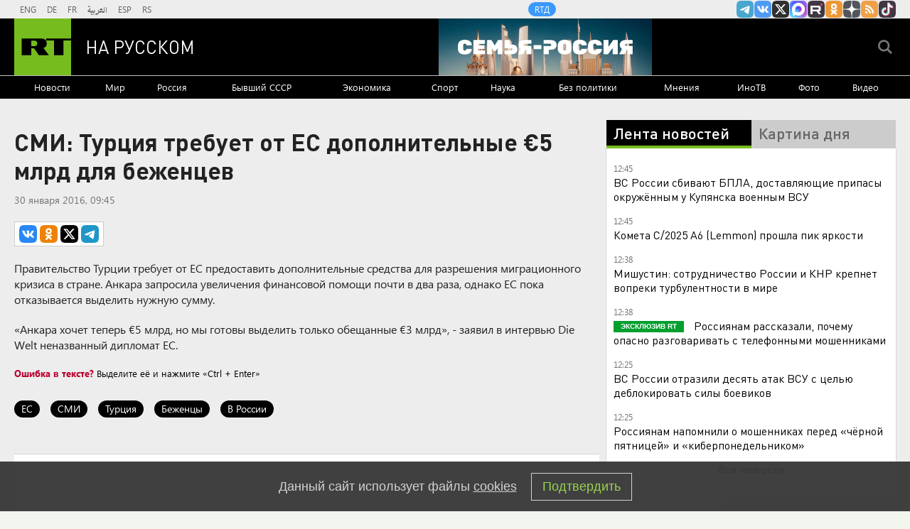

--- FILE ---
content_type: text/html
request_url: https://tns-counter.ru/nc01a**R%3Eundefined*rt_ru/ru/UTF-8/tmsec=rt_ru/722674776***
body_size: -73
content:
FD09790569087B60X1762163552:FD09790569087B60X1762163552

--- FILE ---
content_type: text/css
request_url: https://ru.russiatoday.com/static/css/label.css?v=21
body_size: 640
content:
.cover__label {
    position: absolute;
    bottom: 1em;
    left: 0;
    max-width: 30%;
    width: 100%;
    z-index: 10;
    min-width: 100px;
}

.cover__label-img {
    display: block;
    max-width: 100%;
    background: none !important;
}

.card__cover_top-news .cover__label {
    min-width: 75px;
    bottom: .5em;
}

.listing__card_videoclub-section .card__cover_videoclub .cover__label {
    min-width: 100px;
}

.column__content_all-news_right .listing_top-news .cover__label {
    min-width: 75px;
    bottom: .5em;
}

.column__content_all-news_right .listing_picture-of-day .cover__label {
    min-width: 75px;
    bottom: .5em;
}

.column__content_all-news_right .listing_videos .cover__label {
    min-width: 75px;
    bottom: .5em;
    max-width: 50%;
}
.column__content_all-news_right .listing_videos-page .cover__label {
    min-width: 75px;
    bottom: .5em;
    max-width: 50%;
}

.column__content_article-page_right .listing_picture-of-day .cover__label {
    min-width: 75px;
    bottom: .5em;
}
.column__content_section-index_right .listing_picture-of-day .cover__label {
    min-width: 75px;
    bottom: .5em;
}

.listing__card_videoclub-section_loop .cover__label,
.article_videoclub-page .cover__label {
    display: none;
}

.listing__card_videoclub-section_loop .cover__label.itogi-2019,
.article_videoclub-page .cover__label.itogi-2019,
.listing__card_videoclub-section_loop .cover__label.blic-2019,
.article_videoclub-page .cover__label.blic-2019 {
    display: block;
}

.cover__label#chempionat-mira-po-futbolu-2018-v-rossii {
    bottom: 0;
}
.cover_video .cover__label#chempionat-mira-po-futbolu-2018-v-rossii {
    display: none!important;
}

.card__cover_top-news .cover__label#rassledovanie-rt {
    max-width: 85%;
    height: 16px;
    -webkit-background-size: contain;
    background-size: contain;
    margin-bottom: 6px;
}

.cover__label#itogi-2018,
.cover__label_itogi2018 {
    bottom: 0;
}

#itogi-2018 img,
.cover__label_itogi2018 img {
    display: block;
    width: 100%;
    height: 100%;
}

.cover_video .cover__label#itogi-2018 {
    display: none !important;
}

.card__cover:hover .cover__label_itogi2018 img {
    background-color: transparent;
    opacity: 1;
}

.card__cover_photo-section_1 .cover__label_itogi2018 {
    display: none;
}

.cover__label#blic-2018,
.cover__label_blic-2018 {
    max-width: 17%;
    min-width: 50px;
}

#blic-2018 img,
.cover__label_blic-2018 img {
    display: block;
    width: 100%;
    height: 100%;
}

.cover_video .cover__label#blic-2018 {
    display: none !important;
}

.card__cover:hover .cover__label_blic-2018 img {
    background-color: transparent;
    opacity: 1;
}

.card__cover_videoclub .cover__label#blic-2018,
.card__cover_main-video .cover__label#blic-2018,
.card_main-gallery .cover__label#blic-2018 {
    max-width: 19%;
}

.card__cover_videoclub .cover__label#blic-2018,
.card__cover_photo-section .cover__label_blic-2018 {
    max-width: 19%;
    min-width: 60px;
}

.card__cover_photo-section_1 .cover__label_blic-2018 {
    display: none;
    max-width: 15%;
}

.cover_video .cover__label#rt-regioni {
    bottom: initial;
    top: 1em;
}

.column__content_all-news_right .listing_picture-of-day .cover__label.itogi-2019,
.column__content_all-news_right .listing_top-news .cover__label.itogi-2019,
.column__content_all-news_right .listing_videos .cover__label.itogi-2019,
.listing__card_videoclub-section .card__cover_videoclub .cover__label.itogi-2019,
.column__content_all-news_right .listing_videos-page .cover__label.itogi-2019,
.column__content_article-page_right .listing_picture-of-day .cover__label.itogi-2019,
.column__content_section-index_right .listing_picture-of-day .cover__label.itogi-2019,
.card__cover_top-news .cover__label.itogi-2019 {
    bottom: 0;
    min-width: 35px;
    width: 30%;
    max-width: 55px;
}

.listing__card_main-gallery .cover__label.itogi-2019 {
    max-width: 55px;
    min-width: 45px;
}

.listing__card_main-section .cover__label.itogi-2019 {
    min-width: 55px;
}

.listing__card_main-video .cover__label.itogi-2019 {
    max-width: 55px;
    min-width: 45px;
}

.listing__card_photo-section .cover__label.itogi-2019 {
    min-width: 55px;
}

@media(max-width: 864px) {
    .card__cover_top-news .cover__label {
        min-width: 115px;
    }
    .column__content_all-news_right .listing_top-news .cover__label {
        max-width: 50%;
        min-width: 75px;
    }
    .column__content_all-news_right .listing_picture-of-day .cover__label {
        max-width: 50%;
        min-width: 75px;
    }
    .column__content_section-index_right .listing_picture-of-day .cover__label {
        max-width: 50%;
        min-width: 75px;
    }
    .column__content_article-page_right .listing_picture-of-day .cover__label {
        max-width: 50%;
        min-width: 75px;
    }
}

@media(max-width: 700px) {
    .card__cover_top-news .cover__label {
        max-width: 50%;
        min-width: 75px;
    }
}

@media(max-width: 684px) {
    .column__content_all-news_right .listing_videos .cover__label {
        max-width: 30%;
        min-width: 100px;
    }
    .column__content_all-news_right .listing_videos-page .cover__label {
        max-width: 30%;
        min-width: 100px;
    }
}

@media(max-width: 339px) {
    .card__cover_top-news .cover__label {
        max-width: 30%;
        min-width: 100px;
    }
    .column__content_all-news_right .listing_top-news .cover__label {
        max-width: 30%;
        min-width: 100px;
    }
    .column__content_all-news_right .listing_picture-of-day .cover__label {
        max-width: 30%;
        min-width: 100px;
    }
    .column__content_section-index_right .listing_picture-of-day .cover__label {
        max-width: 30%;
        min-width: 100px;
    }
    .column__content_article-page_right .listing_picture-of-day .cover__label {
        max-width: 30%;
        min-width: 100px;
    }
}

/* Партнерский материал */
.card__trend_with-label {
    display: flex;
    flex-wrap: wrap;
    align-items: center;
    justify-content: space-between;
}

.Label-root {
    display: inline-block;
    vertical-align: text-bottom;

}

.Label-partners {
    background-color: #b3b3b3;
    color: #ffffff;
    padding: 2px 8px;
    font-size: 10px;
    line-height: 14px;
    -webkit-border-radius: 2px;
    -moz-border-radius: 2px;
    border-radius: 2px;
}

.article__label {
    font-size: 1.4em!important;
    color: #757575!important;
    float: left;
    white-space: nowrap;
    line-height: 2.28571em!important;
    font-weight: 700;
    margin-right: 17%;
}

.article__author_with-label {
    padding-right: 20px;
}

.article__label .Label-root {
    background-color: #b3b3b3;
    color: #ffffff;
    padding: 0px 8px;
    font-size: 12px;
    line-height: 24px;
    -webkit-border-radius: 2px;
    -moz-border-radius: 2px;
    border-radius: 2px;
    margin: 4px 0;
}


--- FILE ---
content_type: image/svg+xml
request_url: https://ru.russiatoday.com/static/img/icons/telegram.svg
body_size: 80
content:
<svg xmlns="http://www.w3.org/2000/svg" viewBox="0 0 24 24"><defs><style>.cls-1{fill:#1e96c8;}.cls-2{fill:#fff;}</style></defs><title>telegram</title><g id="Layer_2" data-name="Layer 2"><g id="Layer_1-2" data-name="Layer 1"><path class="cls-1" d="M15.68,0H8.32C1.59,0,0,1.59,0,8.32v7.36C0,22.41,1.59,24,8.32,24h7.36C22.41,24,24,22.41,24,15.68V8.32C24,1.61,22.41,0,15.68,0Z"/><path class="cls-2" d="M18.46,7.83V7.77a.54.54,0,0,0-.38-.55.86.86,0,0,0-.27,0,2.17,2.17,0,0,0-.87.16c-.87.32-1.73.66-2.59,1L12.6,9l-.79.33-.94.39-.89.38q-1.75.73-3.48,1.53c-.5.24-1,.48-1.48.75a.7.7,0,0,0-.19.15.25.25,0,0,0,0,.36.62.62,0,0,0,.18.14,2,2,0,0,0,.32.17,10.63,10.63,0,0,0,1.46.54A5.05,5.05,0,0,0,7.88,14a2,2,0,0,0,1.21-.25q.81-.46,1.59-1c.9-.59,1.79-1.22,2.67-1.84a11.3,11.3,0,0,1,1-.68,1.29,1.29,0,0,1,.33-.17.37.37,0,0,1,.15,0c.08,0,.12,0,.11.12a.48.48,0,0,1-.11.29c-.29.3-.58.6-.88.89-.6.57-1.22,1.11-1.82,1.67l-1,.91a1.64,1.64,0,0,0-.4.57.84.84,0,0,0-.07.44.65.65,0,0,0,.26.44l.51.36,3.7,2.5.22.15A1.08,1.08,0,0,0,17,17.64l.3-1.7.3-1.82c.11-.63.21-1.26.31-1.89.08-.46.15-.92.22-1.38l.27-1.94C18.4,8.55,18.44,8.19,18.46,7.83Z"/></g></g></svg>

--- FILE ---
content_type: text/javascript; charset=utf-8
request_url: https://embed.playbuzz.com/sdk.js
body_size: 10337
content:
/*!
 * 
 * EEEEEEEEEEEEEEEEEEEEEEXXXXXXX       XXXXXXX                CCCCCCCCCCCCC     OOOOOOOOO
 * E::::::::::::::::::::EX:::::X       X:::::X             CCC::::::::::::C   OO:::::::::OO
 * E::::::::::::::::::::EX:::::X       X:::::X           CC:::::::::::::::C OO:::::::::::::OO
 * EE::::::EEEEEEEEE::::EX::::::X     X::::::X          C:::::CCCCCCCC::::CO:::::::OOO:::::::O
 *   E:::::E       EEEEEEXXX:::::X   X:::::XXX         C:::::C       CCCCCCO::::::O   O::::::O
 *   E:::::E                X:::::X X:::::X           C:::::C              O:::::O     O:::::O
 *   E::::::EEEEEEEEEE       X:::::X:::::X            C:::::C              O:::::O     O:::::O
 *   E:::::::::::::::E        X:::::::::X             C:::::C              O:::::O     O:::::O
 *   E:::::::::::::::E        X:::::::::X             C:::::C              O:::::O     O:::::O
 *   E::::::EEEEEEEEEE       X:::::X:::::X            C:::::C              O:::::O     O:::::O
 *   E:::::E                X:::::X X:::::X           C:::::C              O:::::O     O:::::O
 *   E:::::E       EEEEEEXXX:::::X   X:::::XXX         C:::::C       CCCCCCO::::::O   O::::::O
 * EE::::::EEEEEEEE:::::EX::::::X     X::::::X          C:::::CCCCCCCC::::CO:::::::OOO:::::::O
 * E::::::::::::::::::::EX:::::X       X:::::X ......    CC:::::::::::::::C OO:::::::::::::OO
 * E::::::::::::::::::::EX:::::X       X:::::X .::::.      CCC::::::::::::C   OO:::::::::OO
 * EEEEEEEEEEEEEEEEEEEEEEXXXXXXX       XXXXXXX ......         CCCCCCCCCCCCC     OOOOOOOOO
 * 
 * Hello There!
 * Coding is your passion?
 * We constantly look for outstanding people to join our team.
 * Visit us at https://ex.co/careers/ to learn about our job openings.
 * 
 * Looking for help with a ex.co embed?
 * Visit us at https://developer.ex.co/#/items/embed for instructions and help.
 * 
 * Playbuzz Embed SDK
 * Copyright (c) 2017-present, Playbuzz. All rights reserved.
 * www.playbuzz.com
 * 
 */
!function(e){var t={};function n(r){if(t[r])return t[r].exports;var o=t[r]={i:r,l:!1,exports:{}};return e[r].call(o.exports,o,o.exports,n),o.l=!0,o.exports}n.m=e,n.c=t,n.d=function(e,t,r){n.o(e,t)||Object.defineProperty(e,t,{enumerable:!0,get:r})},n.r=function(e){"undefined"!=typeof Symbol&&Symbol.toStringTag&&Object.defineProperty(e,Symbol.toStringTag,{value:"Module"}),Object.defineProperty(e,"__esModule",{value:!0})},n.t=function(e,t){if(1&t&&(e=n(e)),8&t)return e;if(4&t&&"object"==typeof e&&e&&e.__esModule)return e;var r=Object.create(null);if(n.r(r),Object.defineProperty(r,"default",{enumerable:!0,value:e}),2&t&&"string"!=typeof e)for(var o in e)n.d(r,o,function(t){return e[t]}.bind(null,o));return r},n.n=function(e){var t=e&&e.__esModule?function(){return e.default}:function(){return e};return n.d(t,"a",t),t},n.o=function(e,t){return Object.prototype.hasOwnProperty.call(e,t)},n.p="",n(n.s=10)}([function(e,t,n){"use strict";(function(e){function r(e,t){let n,r;return function(...o){const i=Date.now();n&&i<n+t?(clearTimeout(r),r=setTimeout(()=>{n=i,e(...o)},n+t-i)):(n=i,e(...o))}}function o(e,t){let n=null;return function(...r){const o=this;clearTimeout(n),n=setTimeout(()=>{e.apply(o,r)},t)}}n.d(t,"h",(function(){return r})),n.d(t,"b",(function(){return o})),n.d(t,"a",(function(){return i})),n.d(t,"c",(function(){return u})),n.d(t,"d",(function(){return a})),n.d(t,"f",(function(){return c})),n.d(t,"g",(function(){return l})),n.d(t,"i",(function(){return f})),n.d(t,"e",(function(){return s}));const i=e=>o((e,t=[])=>e(...t),e);function u(e){return Object.keys(e).map(t=>[t,e[t]])}const a=e=>null===e||"object"!=typeof e||0===Object.getOwnPropertyNames(e).length,c=t=>{const n=[];return t.reduce((e,t)=>e.then("function"==typeof t?t:()=>t).then(e=>n.push(e)),e.resolve()).then(()=>n)},l=(e,t=5e3)=>{"requestIdleCallback"in window?window.requestIdleCallback(e,{timeout:t}):setTimeout(e,t)},f=e=>!["Getty Images","img.ex.co"].includes(e),s=e=>/^[0-9a-fA-F]{8}-[0-9a-fA-F]{4}-[0-9a-fA-F]{4}-[0-9a-fA-F]{4}-[0-9a-fA-F]{12}$/i.test(e)}).call(this,n(1))},function(e,t,n){"use strict";(function(t){var n=setTimeout;function r(){}function o(e){if(!(this instanceof o))throw new TypeError("Promises must be constructed via new");if("function"!=typeof e)throw new TypeError("not a function");this._state=0,this._handled=!1,this._value=void 0,this._deferreds=[],l(e,this)}function i(e,t){for(;3===e._state;)e=e._value;0!==e._state?(e._handled=!0,o._immediateFn((function(){var n=1===e._state?t.onFulfilled:t.onRejected;if(null!==n){var r;try{r=n(e._value)}catch(e){return void a(t.promise,e)}u(t.promise,r)}else(1===e._state?u:a)(t.promise,e._value)}))):e._deferreds.push(t)}function u(e,t){try{if(t===e)throw new TypeError("A promise cannot be resolved with itself.");if(t&&("object"==typeof t||"function"==typeof t)){var n=t.then;if(t instanceof o)return e._state=3,e._value=t,void c(e);if("function"==typeof n)return void l(function(e,t){return function(){e.apply(t,arguments)}}(n,t),e)}e._state=1,e._value=t,c(e)}catch(t){a(e,t)}}function a(e,t){e._state=2,e._value=t,c(e)}function c(e){2===e._state&&0===e._deferreds.length&&o._immediateFn((function(){e._handled||o._unhandledRejectionFn(e._value)}));for(var t=0,n=e._deferreds.length;t<n;t++)i(e,e._deferreds[t]);e._deferreds=null}function l(e,t){var n=!1;try{e((function(e){n||(n=!0,u(t,e))}),(function(e){n||(n=!0,a(t,e))}))}catch(e){if(n)return;n=!0,a(t,e)}}o.prototype.catch=function(e){return this.then(null,e)},o.prototype.then=function(e,t){var n=new this.constructor(r);return i(this,new function(e,t,n){this.onFulfilled="function"==typeof e?e:null,this.onRejected="function"==typeof t?t:null,this.promise=n}(e,t,n)),n},o.prototype.finally=function(e){var t=this.constructor;return this.then((function(n){return t.resolve(e()).then((function(){return n}))}),(function(n){return t.resolve(e()).then((function(){return t.reject(n)}))}))},o.all=function(e){return new o((function(t,n){if(!e||void 0===e.length)throw new TypeError("Promise.all accepts an array");var r=Array.prototype.slice.call(e);if(0===r.length)return t([]);var o=r.length;function i(e,u){try{if(u&&("object"==typeof u||"function"==typeof u)){var a=u.then;if("function"==typeof a)return void a.call(u,(function(t){i(e,t)}),n)}r[e]=u,0==--o&&t(r)}catch(e){n(e)}}for(var u=0;u<r.length;u++)i(u,r[u])}))},o.resolve=function(e){return e&&"object"==typeof e&&e.constructor===o?e:new o((function(t){t(e)}))},o.reject=function(e){return new o((function(t,n){n(e)}))},o.race=function(e){return new o((function(t,n){for(var r=0,o=e.length;r<o;r++)e[r].then(t,n)}))},o._immediateFn="function"==typeof t&&function(e){t(e)}||function(e){n(e,0)},o._unhandledRejectionFn=function(e){"undefined"!=typeof console&&console&&console.warn("Possible Unhandled Promise Rejection:",e)},e.exports=o}).call(this,n(11).setImmediate)},function(e,t,n){"use strict";(function(e){function r(){let e=window;for(;e.frameElement;)e=e.parent;return e}function o(t){return new e((e,n)=>{const r=document.createElement("textarea");r.style.opacity="0",r.style.border="0",r.style.margin="0",r.style.padding="0",r.style.width="1px",r.style.height="1px";try{r.value=t,document.body.appendChild(r),r.select(),document.execCommand("copy"),r.parentNode.removeChild(r),e(t)}catch(e){n(e)}})}function i(e,t){if(e.closest)return e.closest(t);let n=e;for(;n;){if(n.matches(t))return n;n=n.parentElement}return null}n.d(t,"c",(function(){return r})),n.d(t,"a",(function(){return o})),n.d(t,"b",(function(){return i}))}).call(this,n(1))},function(e,t){var n,r,o=e.exports={};function i(){throw new Error("setTimeout has not been defined")}function u(){throw new Error("clearTimeout has not been defined")}function a(e){if(n===setTimeout)return setTimeout(e,0);if((n===i||!n)&&setTimeout)return n=setTimeout,setTimeout(e,0);try{return n(e,0)}catch(t){try{return n.call(null,e,0)}catch(t){return n.call(this,e,0)}}}!function(){try{n="function"==typeof setTimeout?setTimeout:i}catch(e){n=i}try{r="function"==typeof clearTimeout?clearTimeout:u}catch(e){r=u}}();var c,l=[],f=!1,s=-1;function d(){f&&c&&(f=!1,c.length?l=c.concat(l):s=-1,l.length&&p())}function p(){if(!f){var e=a(d);f=!0;for(var t=l.length;t;){for(c=l,l=[];++s<t;)c&&c[s].run();s=-1,t=l.length}c=null,f=!1,function(e){if(r===clearTimeout)return clearTimeout(e);if((r===u||!r)&&clearTimeout)return r=clearTimeout,clearTimeout(e);try{r(e)}catch(t){try{return r.call(null,e)}catch(t){return r.call(this,e)}}}(e)}}function y(e,t){this.fun=e,this.array=t}function m(){}o.nextTick=function(e){var t=new Array(arguments.length-1);if(arguments.length>1)for(var n=1;n<arguments.length;n++)t[n-1]=arguments[n];l.push(new y(e,t)),1!==l.length||f||a(p)},y.prototype.run=function(){this.fun.apply(null,this.array)},o.title="browser",o.browser=!0,o.env={},o.argv=[],o.version="",o.versions={},o.on=m,o.addListener=m,o.once=m,o.off=m,o.removeListener=m,o.removeAllListeners=m,o.emit=m,o.prependListener=m,o.prependOnceListener=m,o.listeners=function(e){return[]},o.binding=function(e){throw new Error("process.binding is not supported")},o.cwd=function(){return"/"},o.chdir=function(e){throw new Error("process.chdir is not supported")},o.umask=function(){return 0}},function(e,t,n){"use strict";(function(t){"true"===t.env.PB_MODULES_USE_SRC?e.exports=n(31):e.exports=n(17)}).call(this,n(3))},function(e,t,n){"use strict";(function(t){"true"===t.env.PB_MODULES_USE_SRC?e.exports=n(32):e.exports=n(18)}).call(this,n(3))},function(e,t){var n;n=function(){return this}();try{n=n||new Function("return this")()}catch(e){"object"==typeof window&&(n=window)}e.exports=n},function(e,t,n){"use strict";n.r(t),function(e,n){var r="function"==typeof e?e.bind():function(e,t){return t=t||{},new n((function(r,o){var i=new XMLHttpRequest;for(var u in i.open(t.method||"get",e,!0),t.headers)i.setRequestHeader(u,t.headers[u]);function a(){var e,t=[],r=[],o={};return i.getAllResponseHeaders().replace(/^(.*?):[^\S\n]*([\s\S]*?)$/gm,(function(n,i,u){t.push(i=i.toLowerCase()),r.push([i,u]),e=o[i],o[i]=e?e+","+u:u})),{ok:2==(i.status/100|0),status:i.status,statusText:i.statusText,url:i.responseURL,clone:a,text:function(){return n.resolve(i.responseText)},json:function(){return n.resolve(i.responseText).then(JSON.parse)},blob:function(){return n.resolve(new Blob([i.response]))},headers:{keys:function(){return t},entries:function(){return r},get:function(e){return o[e.toLowerCase()]},has:function(e){return e.toLowerCase()in o}}}}i.withCredentials="include"==t.credentials,i.onload=function(){r(a())},i.onerror=o,i.send(t.body||null)}))};t.default=r}.call(this,n(7).default,n(1))},function(e,t,n){"use strict";(function(e){function n(e){return(n="function"==typeof Symbol&&"symbol"==typeof Symbol.iterator?function(e){return typeof e}:function(e){return e&&"function"==typeof Symbol&&e.constructor===Symbol&&e!==Symbol.prototype?"symbol":typeof e})(e)}function r(e,t){for(var n=0;n<t.length;n++){var r=t[n];r.enumerable=r.enumerable||!1,r.configurable=!0,"value"in r&&(r.writable=!0),Object.defineProperty(e,o(r.key),r)}}function o(e){var t=function(e,t){if("object"!=n(e)||!e)return e;var r=e[Symbol.toPrimitive];if(void 0!==r){var o=r.call(e,t);if("object"!=n(o))return o;throw new TypeError("@@toPrimitive must return a primitive value.")}return String(e)}(e,"string");return"symbol"==n(t)?t:t+""}Object.defineProperty(t,"__esModule",{value:!0}),t.default=void 0,t.default=function(e,t,n){return t&&r(e.prototype,t),Object.defineProperty(e,"prototype",{writable:!1}),e}((function e(){var t=arguments.length>0&&void 0!==arguments[0]?arguments[0]:window.document;!function(e,t){if(!(e instanceof t))throw new TypeError("Cannot call a class as a function")}(this,e),this._doc=t,this.load=this.load.bind(this)}),[{key:"load",value:function(t){var n=this;return new e((function(e,r){var o=n._doc.createElement("script");o.type="text/javascript",t.src?(o.onload=function(t){e(t.target.src)},o.onerror=r,o.src=t.src,o.async=t.async,o.defer=t.defer,t.id&&(o.id=t.id)):o.textContent=t.innerText,n._doc.body.appendChild(o),t.parentNode.removeChild(t),t.src||e(o)}))}}])}).call(this,n(1))},function(e,t,n){e.exports="function"==typeof Array.from?Array.from:n(15)},function(e,t,n){"use strict";(function(e){n(29);var t=n(16),r=f(n(20)),o=n(4),i=f(n(23)),u=f(n(24)),a=f(n(25)),c=f(n(26)),l=f(n(8));function f(e){return e&&e.__esModule?e:{default:e}}var s=['.exco[data-id]:not([data-rendered="true"])','.playbuzz[data-id]:not([data-rendered="true"])','.pb_feed:not([render-status="rendered"])'],d=[{href:"".concat("https://static.ex.co/pb-story/production/64e738486caf98a46e9b83c618da8b8d34d22fb3-2024-08-21-12-11-43","/story-viewer.js"),as:"script"}],p="true"===(0,o.getQueryStringValue)("pbdebug"),y=(0,r.default)(),m=new t.Logger({prefix:"EX.CO SDK",isDebug:p}),h=new u.default,b=new i.default,g=new c.default(m,"https://prd-collector-platform.ex.co/main/events",y);function v(){return m.debug("searching for elements..."),h.find(s).then((function(t){return e.all([].slice.call(t).map(a.default.toVersion3).map(w))}))}function w(e){return g.render(e).catch((function(t){if(218===t.status)return e.style.display="block",function(e,t){return e.text().then((function(e){return(new DOMParser).parseFromString(e,"text/html").getElementById("feed")})).then((function(e){return(new l.default).load(e)})).then((function(){a.default.toVersion2(t),m.debug("feed.js loaded. calling render..."),PlayBuzz.Feed.renderFeed(t)}))}(t,e);m.error("render element failed. error was:",t)})).then((function(){m.debug("element render done.")}))}m.debug("starting..."),m.debug("preloading assets..."),e.all(d.map(b.preload)).then((function(){m.debug("all assets preloaded.")})).catch((function(e){m.warn("preloading assets failed. error was:",e)})),v(),window.Playbuzz=window.Playbuzz||{version:3,sdkLoadId:y,render:v}}).call(this,n(1))},function(e,t,n){(function(e){var r=void 0!==e&&e||"undefined"!=typeof self&&self||window,o=Function.prototype.apply;function i(e,t){this._id=e,this._clearFn=t}t.setTimeout=function(){return new i(o.call(setTimeout,r,arguments),clearTimeout)},t.setInterval=function(){return new i(o.call(setInterval,r,arguments),clearInterval)},t.clearTimeout=t.clearInterval=function(e){e&&e.close()},i.prototype.unref=i.prototype.ref=function(){},i.prototype.close=function(){this._clearFn.call(r,this._id)},t.enroll=function(e,t){clearTimeout(e._idleTimeoutId),e._idleTimeout=t},t.unenroll=function(e){clearTimeout(e._idleTimeoutId),e._idleTimeout=-1},t._unrefActive=t.active=function(e){clearTimeout(e._idleTimeoutId);var t=e._idleTimeout;t>=0&&(e._idleTimeoutId=setTimeout((function(){e._onTimeout&&e._onTimeout()}),t))},n(12),t.setImmediate="undefined"!=typeof self&&self.setImmediate||void 0!==e&&e.setImmediate||this&&this.setImmediate,t.clearImmediate="undefined"!=typeof self&&self.clearImmediate||void 0!==e&&e.clearImmediate||this&&this.clearImmediate}).call(this,n(6))},function(e,t,n){(function(e,t){!function(e,n){"use strict";if(!e.setImmediate){var r,o=1,i={},u=!1,a=e.document,c=Object.getPrototypeOf&&Object.getPrototypeOf(e);c=c&&c.setTimeout?c:e,"[object process]"==={}.toString.call(e.process)?r=function(e){t.nextTick((function(){f(e)}))}:function(){if(e.postMessage&&!e.importScripts){var t=!0,n=e.onmessage;return e.onmessage=function(){t=!1},e.postMessage("","*"),e.onmessage=n,t}}()?function(){var t="setImmediate$"+Math.random()+"$",n=function(n){n.source===e&&"string"==typeof n.data&&0===n.data.indexOf(t)&&f(+n.data.slice(t.length))};e.addEventListener?e.addEventListener("message",n,!1):e.attachEvent("onmessage",n),r=function(n){e.postMessage(t+n,"*")}}():e.MessageChannel?function(){var e=new MessageChannel;e.port1.onmessage=function(e){f(e.data)},r=function(t){e.port2.postMessage(t)}}():a&&"onreadystatechange"in a.createElement("script")?function(){var e=a.documentElement;r=function(t){var n=a.createElement("script");n.onreadystatechange=function(){f(t),n.onreadystatechange=null,e.removeChild(n),n=null},e.appendChild(n)}}():r=function(e){setTimeout(f,0,e)},c.setImmediate=function(e){"function"!=typeof e&&(e=new Function(""+e));for(var t=new Array(arguments.length-1),n=0;n<t.length;n++)t[n]=arguments[n+1];var u={callback:e,args:t};return i[o]=u,r(o),o++},c.clearImmediate=l}function l(e){delete i[e]}function f(e){if(u)setTimeout(f,0,e);else{var t=i[e];if(t){u=!0;try{!function(e){var t=e.callback,n=e.args;switch(n.length){case 0:t();break;case 1:t(n[0]);break;case 2:t(n[0],n[1]);break;case 3:t(n[0],n[1],n[2]);break;default:t.apply(void 0,n)}}(t)}finally{l(e),u=!1}}}}}("undefined"==typeof self?void 0===e?this:e:self)}).call(this,n(6),n(3))},function(e,t,n){"use strict";n(14).polyfill()},function(e,t,n){"use strict";function r(e,t){if(null==e)throw new TypeError("Cannot convert first argument to object");for(var n=Object(e),r=1;r<arguments.length;r++){var o=arguments[r];if(null!=o)for(var i=Object.keys(Object(o)),u=0,a=i.length;u<a;u++){var c=i[u],l=Object.getOwnPropertyDescriptor(o,c);void 0!==l&&l.enumerable&&(n[c]=o[c])}}return n}e.exports={assign:r,polyfill:function(){Object.assign||Object.defineProperty(Object,"assign",{enumerable:!1,configurable:!0,writable:!0,value:r})}}},function(e,t){e.exports=function(){var e=function(e){return"function"==typeof e},t=Math.pow(2,53)-1,n=function(e){var n=function(e){var t=Number(e);return isNaN(t)?0:0!==t&&isFinite(t)?(t>0?1:-1)*Math.floor(Math.abs(t)):t}(e);return Math.min(Math.max(n,0),t)},r=function(e){var t=e.next();return!Boolean(t.done)&&t};return function(t){"use strict";var o,i,u,a=this,c=arguments.length>1?arguments[1]:void 0;if(void 0!==c){if(!e(c))throw new TypeError("Array.from: when provided, the second argument must be a function");arguments.length>2&&(o=arguments[2])}var l=function(t,n){if(null!=t&&null!=n){var r=t[n];if(null==r)return;if(!e(r))throw new TypeError(r+" is not a function");return r}}(t,function(e){if(null!=e){if(["string","number","boolean","symbol"].indexOf(typeof e)>-1)return Symbol.iterator;if("undefined"!=typeof Symbol&&"iterator"in Symbol&&Symbol.iterator in e)return Symbol.iterator;if("@@iterator"in e)return"@@iterator"}}(t));if(void 0!==l){i=e(a)?Object(new a):[];var f,s,d=l.call(t);if(null==d)throw new TypeError("Array.from requires an array-like or iterable object");for(u=0;;){if(!(f=r(d)))return i.length=u,i;s=f.value,i[u]=c?c.call(o,s,u):s,u++}}else{var p=Object(t);if(null==t)throw new TypeError("Array.from requires an array-like object - not null or undefined");var y,m=n(p.length);for(i=e(a)?Object(new a(m)):new Array(m),u=0;u<m;)y=p[u],i[u]=c?c.call(o,y,u):y,u++;i.length=m}return i}}()},function(e,t,n){"use strict";(function(t){"true"===t.env.PB_MODULES_USE_SRC?e.exports=n(30):e.exports=n(19)}).call(this,n(3))},function(e,t,n){(function(t){"undefined"!=typeof self&&self,e.exports=function(e){var t={};function n(r){if(t[r])return t[r].exports;var o=t[r]={i:r,l:!1,exports:{}};return e[r].call(o.exports,o,o.exports,n),o.l=!0,o.exports}return n.m=e,n.c=t,n.d=function(e,t,r){n.o(e,t)||Object.defineProperty(e,t,{enumerable:!0,get:r})},n.r=function(e){"undefined"!=typeof Symbol&&Symbol.toStringTag&&Object.defineProperty(e,Symbol.toStringTag,{value:"Module"}),Object.defineProperty(e,"__esModule",{value:!0})},n.t=function(e,t){if(1&t&&(e=n(e)),8&t)return e;if(4&t&&"object"==typeof e&&e&&e.__esModule)return e;var r=Object.create(null);if(n.r(r),Object.defineProperty(r,"default",{enumerable:!0,value:e}),2&t&&"string"!=typeof e)for(var o in e)n.d(r,o,function(t){return e[t]}.bind(null,o));return r},n.n=function(e){var t=e&&e.__esModule?function(){return e.default}:function(){return e};return n.d(t,"a",t),t},n.o=function(e,t){return Object.prototype.hasOwnProperty.call(e,t)},n.p="",n(n.s=1)}([function(e,n,r){"use strict";Object.defineProperty(n,"__esModule",{value:!0}),n.copyToClipboard=function(e){return new t((t,n)=>{const r=document.createElement("textarea");r.style.opacity="0",r.style.border="0",r.style.margin="0",r.style.padding="0",r.style.width="1px",r.style.height="1px";try{r.value=e,document.body.appendChild(r),r.select(),document.execCommand("copy"),r.parentNode.removeChild(r),t(e)}catch(e){n(e)}})},n.findAncestor=function(e,t){if(e.closest)return e.closest(t);let n=e;for(;n;){if(n.matches(t))return n;n=n.parentElement}return null},n.getTopWindow=function(){let e=window;for(;e.frameElement;)e=e.parent;return e}},function(e,t,n){"use strict";Object.defineProperty(t,"__esModule",{value:!0}),Object.defineProperty(t,"copyToClipboard",{enumerable:!0,get:function(){return o.copyToClipboard}}),Object.defineProperty(t,"createDebounce",{enumerable:!0,get:function(){return r.createDebounce}}),Object.defineProperty(t,"debounce",{enumerable:!0,get:function(){return r.debounce}}),Object.defineProperty(t,"entries",{enumerable:!0,get:function(){return r.entries}}),Object.defineProperty(t,"extractHostname",{enumerable:!0,get:function(){return i.extractHostname}}),Object.defineProperty(t,"findAncestor",{enumerable:!0,get:function(){return o.findAncestor}}),Object.defineProperty(t,"generateUrlQueryString",{enumerable:!0,get:function(){return i.generateUrlQueryString}}),Object.defineProperty(t,"getCurrentQueryString",{enumerable:!0,get:function(){return i.getCurrentQueryString}}),Object.defineProperty(t,"getParamValueByKey",{enumerable:!0,get:function(){return i.getParamValueByKey}}),Object.defineProperty(t,"getQueryParamsObject",{enumerable:!0,get:function(){return i.getQueryParamsObject}}),Object.defineProperty(t,"getQueryStringValue",{enumerable:!0,get:function(){return i.getQueryStringValue}}),Object.defineProperty(t,"getTopUrl",{enumerable:!0,get:function(){return i.getTopUrl}}),Object.defineProperty(t,"getTopWindow",{enumerable:!0,get:function(){return o.getTopWindow}}),Object.defineProperty(t,"getUrlData",{enumerable:!0,get:function(){return i.getUrlData}}),Object.defineProperty(t,"isEmptyObject",{enumerable:!0,get:function(){return r.isEmptyObject}}),Object.defineProperty(t,"isGuid",{enumerable:!0,get:function(){return r.isGuid}}),Object.defineProperty(t,"isUrl",{enumerable:!0,get:function(){return i.isUrl}}),Object.defineProperty(t,"promiseChain",{enumerable:!0,get:function(){return r.promiseChain}}),Object.defineProperty(t,"requestIdleCallback",{enumerable:!0,get:function(){return r.requestIdleCallback}}),Object.defineProperty(t,"throttle",{enumerable:!0,get:function(){return r.throttle}}),Object.defineProperty(t,"upsertQueryParam",{enumerable:!0,get:function(){return i.upsertQueryParam}}),Object.defineProperty(t,"upsertQueryParams",{enumerable:!0,get:function(){return i.upsertQueryParams}}),Object.defineProperty(t,"validCredits",{enumerable:!0,get:function(){return r.validCredits}});var r=n(2),o=n(0),i=n(3)},function(e,n,r){"use strict";function o(e,t){let n=null;return function(...r){const o=this;clearTimeout(n),n=setTimeout(()=>{e.apply(o,r)},t)}}Object.defineProperty(n,"__esModule",{value:!0}),n.createDebounce=void 0,n.debounce=o,n.entries=function(e){return Object.keys(e).map(t=>[t,e[t]])},n.requestIdleCallback=n.promiseChain=n.isGuid=n.isEmptyObject=void 0,n.throttle=function(e,t){let n,r;return function(...o){const i=Date.now();n&&i<n+t?(clearTimeout(r),r=setTimeout(()=>{n=i,e(...o)},n+t-i)):(n=i,e(...o))}},n.validCredits=void 0,n.createDebounce=e=>o((e,t=[])=>e(...t),e),n.isEmptyObject=e=>null===e||"object"!=typeof e||0===Object.getOwnPropertyNames(e).length,n.promiseChain=e=>{const n=[];return e.reduce((e,t)=>e.then("function"==typeof t?t:()=>t).then(e=>n.push(e)),t.resolve()).then(()=>n)},n.requestIdleCallback=(e,t=5e3)=>{"requestIdleCallback"in window?window.requestIdleCallback(e,{timeout:t}):setTimeout(e,t)},n.validCredits=e=>!["Getty Images","img.ex.co"].includes(e),n.isGuid=e=>/^[0-9a-fA-F]{8}-[0-9a-fA-F]{4}-[0-9a-fA-F]{4}-[0-9a-fA-F]{4}-[0-9a-fA-F]{12}$/i.test(e)},function(e,t,n){"use strict";Object.defineProperty(t,"__esModule",{value:!0}),t.extractHostname=a,t.generateUrlQueryString=function(e){return"?"+e.reduce((e,t,n)=>e.concat(`${0===n?"":"&"}${t.key}=${t.value}`),"")},t.getCurrentQueryString=function(){if("undefined"==typeof window)return"";const{href:e}=window.location,t=2===e.split("?").length,n=e.split("?")[1]||"";return t?n:""},t.getParamValueByKey=function(e){const t=l(),n=t.findIndex(t=>t.key===e);return-1!==n?t[n].value.split(","):null},t.getQueryParamsObject=l,t.getQueryStringValue=function(e){if("undefined"==typeof window)return null;const{href:t}=window.location,n=new RegExp(`[?&]${e}=([^&#]*)`,"i").exec(t);return n?n[1]:null},t.getTopUrl=c,t.getUrlData=function(){let e,t;try{e=c(),t=a(e)}catch(e){}return{url:e,host:t}},t.isUrl=u,t.upsertQueryParam=function(e,t){return f(l(),[{key:e,value:t}])},t.upsertQueryParams=f;var r=n(0);const o=/^(?:https?:\/\/)?(?:[^@\n]+@)?(?:www\.)?([^:/\n?=]+)/im,i=/^(www.)(.*)$/;function u(e){return/^(https?:|ftp)/i.test(e)}function a(e){if(!u(e))return e;let t=e;const n=new URLSearchParams(e).get("parentHost");let r;n&&n.length>0&&(t=n);let a=t.match(o);return a&&([,r]=a,(a=r.match(i))&&([,r]=a)),r}function c(){return(0,r.getTopWindow)().location.href}function l(){if("undefined"==typeof window)return[];const{href:e}=window.location,t=2===e.split("?").length,n=e.split("?")[1];if(t&&n&&n.length){const e=decodeURIComponent(n);if(e.length)return e.split("&").map(e=>({key:e.split("=")[0].replace("?",""),value:e.split("=")[1]}))}return[]}function f(e,t){return t.forEach(t=>{const n=e.findIndex(e=>e.key===t.key);-1!==n?0===t.value.length?e.splice(n,1):e[n].value=t.value:0!==t.value.length&&e.push(t)}),e}}])}).call(this,n(1))},function(e,t,n){"undefined"!=typeof self&&self,e.exports=function(e){return function(e){var t={};function n(r){if(t[r])return t[r].exports;var o=t[r]={i:r,l:!1,exports:{}};return e[r].call(o.exports,o,o.exports,n),o.l=!0,o.exports}return n.m=e,n.c=t,n.d=function(e,t,r){n.o(e,t)||Object.defineProperty(e,t,{enumerable:!0,get:r})},n.r=function(e){"undefined"!=typeof Symbol&&Symbol.toStringTag&&Object.defineProperty(e,Symbol.toStringTag,{value:"Module"}),Object.defineProperty(e,"__esModule",{value:!0})},n.t=function(e,t){if(1&t&&(e=n(e)),8&t)return e;if(4&t&&"object"==typeof e&&e&&e.__esModule)return e;var r=Object.create(null);if(n.r(r),Object.defineProperty(r,"default",{enumerable:!0,value:e}),2&t&&"string"!=typeof e)for(var o in e)n.d(r,o,function(t){return e[t]}.bind(null,o));return r},n.n=function(e){var t=e&&e.__esModule?function(){return e.default}:function(){return e};return n.d(t,"a",t),t},n.o=function(e,t){return Object.prototype.hasOwnProperty.call(e,t)},n.p="",n(n.s=0)}([function(e,t,n){"use strict";Object.defineProperty(t,"__esModule",{value:!0}),Object.defineProperty(t,"Timer",{enumerable:!0,get:function(){return r.Timer}});var r=n(1)},function(e,t,n){"use strict";Object.defineProperty(t,"__esModule",{value:!0}),t.Timer=void 0;var r=n(2);class o{start(){this.startTime=window.performance.now()}delta(){return window.performance.now()-this.startTime}static deltaFromDomLoaded(){return(0,r.getTopWindow)().performance.now()}static deltaFromDomLoadedInSeconds({precision:e=2}={}){return(o.deltaFromDomLoaded()/1e3).toFixed(e)}}t.Timer=o},function(t,n){t.exports=e}])}(n(4))},function(e,t,n){"undefined"!=typeof self&&self,e.exports=function(e){return function(e){var t={};function n(r){if(t[r])return t[r].exports;var o=t[r]={i:r,l:!1,exports:{}};return e[r].call(o.exports,o,o.exports,n),o.l=!0,o.exports}return n.m=e,n.c=t,n.d=function(e,t,r){n.o(e,t)||Object.defineProperty(e,t,{enumerable:!0,get:r})},n.r=function(e){"undefined"!=typeof Symbol&&Symbol.toStringTag&&Object.defineProperty(e,Symbol.toStringTag,{value:"Module"}),Object.defineProperty(e,"__esModule",{value:!0})},n.t=function(e,t){if(1&t&&(e=n(e)),8&t)return e;if(4&t&&"object"==typeof e&&e&&e.__esModule)return e;var r=Object.create(null);if(n.r(r),Object.defineProperty(r,"default",{enumerable:!0,value:e}),2&t&&"string"!=typeof e)for(var o in e)n.d(r,o,function(t){return e[t]}.bind(null,o));return r},n.n=function(e){var t=e&&e.__esModule?function(){return e.default}:function(){return e};return n.d(t,"a",t),t},n.o=function(e,t){return Object.prototype.hasOwnProperty.call(e,t)},n.p="",n(n.s=0)}([function(e,t,n){"use strict";Object.defineProperty(t,"__esModule",{value:!0}),Object.defineProperty(t,"Logger",{enumerable:!0,get:function(){return r.Logger}});var r=n(1)},function(e,t,n){"use strict";Object.defineProperty(t,"__esModule",{value:!0}),t.Logger=void 0;var r=n(2);t.Logger=class{constructor({prefix:e="",isDebug:t=!1}={}){this._prefix=e,this.isDebug=t}debug(...e){this.isDebug&&this._log("log",...e)}info(...e){this._log("info",...e)}warn(...e){this._log("warn",...e)}error(...e){this._log("error",...e)}_log(e,...t){"undefined"!=typeof window&&console[e](...this._format(...t))}_format(...e){const t=[].slice.call(e);return t.unshift(`[${r.Timer.deltaFromDomLoadedInSeconds()}s] [${this._prefix}]:`),t}}},function(t,n){t.exports=e}])}(n(5))},function(e,t,n){"use strict";(function(t){"true"===t.env.PB_MODULES_USE_SRC?e.exports=n(21):e.exports=n(22)}).call(this,n(3))},function(e,t,n){"use strict";function r(e){return e?(e^16*Math.random()>>e/4).toString(16):([1e7]+-1e3+-4e3+-8e3+-1e11).replace(/[018]/g,r)}function o(){return r(!1)}n.r(t),n.d(t,"default",(function(){return o}))},function(e,t,n){"undefined"!=typeof self&&self,e.exports=function(e){var t={};function n(r){if(t[r])return t[r].exports;var o=t[r]={i:r,l:!1,exports:{}};return e[r].call(o.exports,o,o.exports,n),o.l=!0,o.exports}return n.m=e,n.c=t,n.d=function(e,t,r){n.o(e,t)||Object.defineProperty(e,t,{enumerable:!0,get:r})},n.r=function(e){"undefined"!=typeof Symbol&&Symbol.toStringTag&&Object.defineProperty(e,Symbol.toStringTag,{value:"Module"}),Object.defineProperty(e,"__esModule",{value:!0})},n.t=function(e,t){if(1&t&&(e=n(e)),8&t)return e;if(4&t&&"object"==typeof e&&e&&e.__esModule)return e;var r=Object.create(null);if(n.r(r),Object.defineProperty(r,"default",{enumerable:!0,value:e}),2&t&&"string"!=typeof e)for(var o in e)n.d(r,o,function(t){return e[t]}.bind(null,o));return r},n.n=function(e){var t=e&&e.__esModule?function(){return e.default}:function(){return e};return n.d(t,"a",t),t},n.o=function(e,t){return Object.prototype.hasOwnProperty.call(e,t)},n.p="",n(n.s=0)}([function(e,t,n){"use strict";function r(e){return e?(e^16*Math.random()>>e/4).toString(16):([1e7]+-1e3+-4e3+-8e3+-1e11).replace(/[018]/g,r)}Object.defineProperty(t,"__esModule",{value:!0}),t.default=function(){return r(!1)}}])},function(e,t,n){"use strict";(function(e){function n(e){return(n="function"==typeof Symbol&&"symbol"==typeof Symbol.iterator?function(e){return typeof e}:function(e){return e&&"function"==typeof Symbol&&e.constructor===Symbol&&e!==Symbol.prototype?"symbol":typeof e})(e)}function r(e,t){for(var n=0;n<t.length;n++){var r=t[n];r.enumerable=r.enumerable||!1,r.configurable=!0,"value"in r&&(r.writable=!0),Object.defineProperty(e,o(r.key),r)}}function o(e){var t=function(e,t){if("object"!=n(e)||!e)return e;var r=e[Symbol.toPrimitive];if(void 0!==r){var o=r.call(e,t);if("object"!=n(o))return o;throw new TypeError("@@toPrimitive must return a primitive value.")}return String(e)}(e,"string");return"symbol"==n(t)?t:t+""}Object.defineProperty(t,"__esModule",{value:!0}),t.default=void 0,t.default=function(e,t,n){return t&&r(e.prototype,t),Object.defineProperty(e,"prototype",{writable:!1}),e}((function e(){var t=arguments.length>0&&void 0!==arguments[0]?arguments[0]:window.document;!function(e,t){if(!(e instanceof t))throw new TypeError("Cannot call a class as a function")}(this,e),this._doc=t,this.preload=this.preload.bind(this)}),[{key:"preload",value:function(t){var n=this;return new e((function(e,r){var o=n._doc.createElement("link");o.rel="preload",o.href=t.href,o.as=t.as,o.onload=function(t){e(t)},o.onerror=function(e){r(e)},n._doc.head.appendChild(o)}))}}])}).call(this,n(1))},function(e,t,n){"use strict";(function(e){function n(e){return(n="function"==typeof Symbol&&"symbol"==typeof Symbol.iterator?function(e){return typeof e}:function(e){return e&&"function"==typeof Symbol&&e.constructor===Symbol&&e!==Symbol.prototype?"symbol":typeof e})(e)}function r(e,t){for(var n=0;n<t.length;n++){var r=t[n];r.enumerable=r.enumerable||!1,r.configurable=!0,"value"in r&&(r.writable=!0),Object.defineProperty(e,o(r.key),r)}}function o(e){var t=function(e,t){if("object"!=n(e)||!e)return e;var r=e[Symbol.toPrimitive];if(void 0!==r){var o=r.call(e,t);if("object"!=n(o))return o;throw new TypeError("@@toPrimitive must return a primitive value.")}return String(e)}(e,"string");return"symbol"==n(t)?t:t+""}Object.defineProperty(t,"__esModule",{value:!0}),t.default=void 0,t.default=function(e,t,n){return t&&r(e.prototype,t),Object.defineProperty(e,"prototype",{writable:!1}),e}((function e(){var t=arguments.length>0&&void 0!==arguments[0]?arguments[0]:window.document,n=arguments.length>1&&void 0!==arguments[1]?arguments[1]:200;!function(e,t){if(!(e instanceof t))throw new TypeError("Cannot call a class as a function")}(this,e),this._doc=t,this._pollingInterval=n,this.find=this.find.bind(this)}),[{key:"find",value:function(t){var n=this;return Array.isArray(t)&&(t=t.join(",")),new e((function(e,r){var o=n._doc.querySelectorAll(t);if(o.length>0)return e(o);var i=setInterval((function(){(o=n._doc.querySelectorAll(t)).length>0&&(clearInterval(i),e(o))}),n._pollingInterval)}))}}])}).call(this,n(1))},function(e,t,n){"use strict";function r(e){return(r="function"==typeof Symbol&&"symbol"==typeof Symbol.iterator?function(e){return typeof e}:function(e){return e&&"function"==typeof Symbol&&e.constructor===Symbol&&e!==Symbol.prototype?"symbol":typeof e})(e)}function o(e,t){for(var n=0;n<t.length;n++){var r=t[n];r.enumerable=r.enumerable||!1,r.configurable=!0,"value"in r&&(r.writable=!0),Object.defineProperty(e,i(r.key),r)}}function i(e){var t=function(e,t){if("object"!=r(e)||!e)return e;var n=e[Symbol.toPrimitive];if(void 0!==n){var o=n.call(e,t);if("object"!=r(o))return o;throw new TypeError("@@toPrimitive must return a primitive value.")}return String(e)}(e,"string");return"symbol"==r(t)?t:t+""}Object.defineProperty(t,"__esModule",{value:!0}),t.default=void 0,t.default=function(e,t,n){return n&&o(e,n),Object.defineProperty(e,"prototype",{writable:!1}),e}((function e(){!function(e,t){if(!(e instanceof t))throw new TypeError("Cannot call a class as a function")}(this,e)}),0,[{key:"toVersion3",value:function(e){return e.classList.contains("exco")||(e.classList.remove("pb_feed"),e.classList.remove("playbuzz"),e.classList.add("exco"),e.dataset.id=e.dataset.item||e.dataset.game||e.dataset.id,e.dataset.showInfo=e.dataset.gameInfo||e.dataset.showInfo,e.dataset.showShare=e.dataset.shares||e.dataset.showShare),e}},{key:"toVersion2",value:function(e){return e.classList.contains("pb_feed")||(e.classList.remove("playbuzz"),e.classList.remove("exco"),e.classList.add("pb_feed"),e.dataset.item=e.dataset.id,e.dataset.gameInfo=e.dataset.showInfo,e.dataset.shares=e.dataset.showShare),e}}])},function(e,t,n){"use strict";(function(e,r){Object.defineProperty(t,"__esModule",{value:!0}),t.default=void 0;var o=function(e){return e&&e.__esModule?e:{default:e}}(n(8)),i=n(27),u=n(28),a=n(4);function c(e){return(c="function"==typeof Symbol&&"symbol"==typeof Symbol.iterator?function(e){return typeof e}:function(e){return e&&"function"==typeof Symbol&&e.constructor===Symbol&&e!==Symbol.prototype?"symbol":typeof e})(e)}function l(e,t){for(var n=0;n<t.length;n++){var r=t[n];r.enumerable=r.enumerable||!1,r.configurable=!0,"value"in r&&(r.writable=!0),Object.defineProperty(e,f(r.key),r)}}function f(e){var t=function(e,t){if("object"!=c(e)||!e)return e;var n=e[Symbol.toPrimitive];if(void 0!==n){var r=n.call(e,t);if("object"!=c(r))return r;throw new TypeError("@@toPrimitive must return a primitive value.")}return String(e)}(e,"string");return"symbol"==c(t)?t:t+""}t.default=function(){function t(e,n,r){!function(e,t){if(!(e instanceof t))throw new TypeError("Cannot call a class as a function")}(this,t),this._logger=e,this._analyticsUrl=n,this._sdkLoadId=window.pbPageIdentifier||r,this.render=this.render.bind(this),this._matchesRegex=this._matchesRegex.bind(this),this._reportLoad=this._reportLoad.bind(this),this._injectPageToIframe=this._injectPageToIframe.bind(this),this._loadPage=this._loadPage.bind(this),this._loadIframe=this._loadIframe.bind(this),this._loadScripts=this._loadScripts.bind(this)}return function(e,t,n){return t&&l(e.prototype,t),n&&l(e,n),Object.defineProperty(e,"prototype",{writable:!1}),e}(t,[{key:"render",value:function(t){var n=t.dataset.id,r=t.dataset.placementId,o=t.dataset.preview,i=t.dataset.autoplay,a=t.dataset.autoplayTimeout;if(this._logger.debug("found element with id ".concat(n)),!this._matchesRegex(u.GUID_REGEX,n)&&!this._matchesRegex(u.URL_REGEX,n)){var c="id not supported";return this._logger.error(c),e.reject(c)}this._logger.debug("reporting load..."),this._reportLoad(n,r);var l=t.dataset.xPbReferer;return t.style.display="none",e.all([this._loadPage({id:n,placementId:r,xPbReferer:l,isPreview:o,isAutoplay:i,autoplayTimeout:a}),this._loadIframe(t)]).then(this._injectPageToIframe).then(this._loadScripts).finally((function(){t.style.display="block"}))}},{key:"_matchesRegex",value:function(e,t){return e.test(t)}},{key:"_reportLoad",value:function(e,t){var n={eventName:"sdk_render",deltaTime:((0,i.now)()/1e3).toFixed(2),parentPageLoadUid:this._sdkLoadId,articleId:this._matchesRegex(u.GUID_REGEX,e)?e:void 0,parentUrl:window.location.href,sessionParentHost:(0,a.extractHostname)(window.location.href)};t&&(n.placementId=t,n.experienceId=e),r(this._analyticsUrl,{method:"POST",headers:{"content-type":"text/plain;charset=UTF-8"},body:JSON.stringify(n)}).catch(this._logger.warn)}},{key:"_injectPageToIframe",value:function(e){var t=e[0],n=e[1];return this._logger.debug("injecting page to iframe...",n),n.open(),n.close(),n.head.innerHTML=t.head.innerHTML,n.body.innerHTML=t.body.innerHTML,n}},{key:"_loadPage",value:function(n){var o=this,i=n.id,u=n.placementId,a=n.xPbReferer,c=n.isPreview,l=n.isAutoplay,f=n.autoplayTimeout;this._logger.debug("loading page...");var s=t.createItemPageUrl({id:i,placementId:u,isPreview:c,isAutoplay:l,autoplayTimeout:f}),d={};return a&&(d["X-PB-Referer"]=a),r(s,{method:"GET",headers:d,credentials:"omit"}).then((function(t){return 218===t.status?e.reject(t):t.text()})).then((function(e){return o._logger.debug("page loaded..."),(new DOMParser).parseFromString(e,"text/html")}))}},{key:"_loadIframe",value:function(t){var n=this;return this._logger.debug("loading iframe..."),new e((function(e,r){var o,i=document.createElement("iframe");for(i.style.width="1px",i.style.minWidth="100%",i.style.height="800px",i.style.border="0",i.setAttribute("allowfullscreen",!0),i.setAttribute("scrolling","no"),i.onload=function(r){var i=r.target.contentWindow;if(void 0!==o&&o!==i)return n._logger.warn("iframe reload detected. re-rendering element..."),void n.render(t).then((function(){n._logger.warn("element re-render done.")}));n._logger.debug("iframe loaded."),o=i,e(i.document)},i.onerror=function(e){r(e)},Object.keys(t.dataset).forEach((function(e){i.dataset[e]=t.dataset[e]})),i.dataset.sdkLoadId=n._sdkLoadId;t.firstChild;)t.removeChild(t.firstChild);t.appendChild(i),t.dataset.rendered="true"}))}},{key:"_loadScripts",value:function(t){var n=this;this._logger.debug("loading scripts...");var r=[].slice.call(t.scripts),i=new o.default(t);return e.all(r.map((function(e){return i.load(e).then((function(e){n._logger.debug("script loaded.",e)}))}))).then((function(){return n._logger.debug("all scripts loaded."),t}))}}],[{key:"getCurrentScript",value:function(){var e=document.getElementById("playbuzz-sdk"),t=document.getElementById("exco-sdk");if(null!==e||null!==t)return e||t;var n=[].slice.call(document.scripts).filter((function(e){return e.src}));return 1===n.length||1===(n=n.filter((function(e){return-1!==e.src.indexOf("embed.playbuzz")||-1!==e.src.indexOf("embed.ex.co")}))).length?n[0]:null}},{key:"createItemPageUrl",value:function(e){var t=e.id,n=e.placementId,r=e.isPreview,o=e.isAutoplay,i=e.autoplayTimeout,u=this.getCurrentScript(),a="?id=".concat(t)+"".concat(n?"&placementId=".concat(n):"")+"".concat(r?"&isPreview=true":"")+"".concat(o?"&isAutoplay=true":"")+"".concat(i?"&autoplayTimeout=".concat(i):"");if(null===u)return"https://embed.ex.co/html".concat(a);var c=document.createElement("a");c.href=u.src;var l=c.host.includes("app.ex.co")?"".concat(c.host,"/embed"):c.host;return"".concat(c.protocol,"//").concat(l,"/html").concat(a)}}])}()}).call(this,n(1),n(7).default)},function(e,t,n){"use strict";Object.defineProperty(t,"__esModule",{value:!0}),t.now=function(){return Math.round(window.performance.now()-r)};var r=window.performance.timing.domLoading-window.performance.timing.navigationStart},function(e,t){e.exports={GUID_REGEX:/^[0-9a-f]{8}-[0-9a-f]{4}-[0-9a-f]{4}-[0-9a-f]{4}-[0-9a-f]{12}$/i,URL_REGEX:/^((((http[s]?:)?\/\/)?([a-z0-9-]*\.)?(playbuzz\.com|ex\.co\/stories))?\/)?([a-z0-9]*)\/([a-z0-9-]*)$/i,URL_START_REGEX:/^((((http[s]?:)?\/\/)?([a-z0-9-]*\.)?(playbuzz\.com|ex\.co\/stories))?\/)?/i}},function(e,t,n){"use strict";n.r(t),n(13);var r=n(9),o=n.n(r);Array.from||(Array.from=o.a),Array.prototype.findIndex||Object.defineProperty(Array.prototype,"findIndex",{value:function(e){if(null==this)throw new TypeError('"this" is null or not defined');var t=Object(this),n=t.length>>>0;if("function"!=typeof e)throw new TypeError("predicate must be a function");for(var r=arguments[1],o=0;o<n;){var i=t[o];if(e.call(r,i,o,t))return o;o++}return-1},configurable:!0,writable:!0}),Array.prototype.flatMap||(Array.prototype.flatMap||(Array.prototype.flatMap=function(){return Array.prototype.map.apply(this,arguments).flat(1)}),Array.prototype.flat||(Array.prototype.flat=function(){var e=arguments[0];return(e=void 0===e?1:Math.floor(e))<1?Array.prototype.slice.call(this):function e(t,n){for(var r=t.length>>>0,o=[],i=0;i<r;){if(i in t){var u=t[i];Array.isArray(u)&&n>0?o=o.concat(e(u,n-1)):o.push(u)}i++}return o}(this,e)}))},function(e,t,n){"use strict";n.r(t),n.d(t,"Logger",(function(){return o}));var r=n(5);class o{constructor({prefix:e="",isDebug:t=!1}={}){this._prefix=e,this.isDebug=t}debug(...e){this.isDebug&&this._log("log",...e)}info(...e){this._log("info",...e)}warn(...e){this._log("warn",...e)}error(...e){this._log("error",...e)}_log(e,...t){"undefined"!=typeof window&&console[e](...this._format(...t))}_format(...e){const t=[].slice.call(e);return t.unshift(`[${r.Timer.deltaFromDomLoadedInSeconds()}s] [${this._prefix}]:`),t}}},function(e,t,n){"use strict";n.r(t),n.d(t,"throttle",(function(){return r.h})),n.d(t,"debounce",(function(){return r.b})),n.d(t,"createDebounce",(function(){return r.a})),n.d(t,"entries",(function(){return r.c})),n.d(t,"isEmptyObject",(function(){return r.d})),n.d(t,"promiseChain",(function(){return r.f})),n.d(t,"requestIdleCallback",(function(){return r.g})),n.d(t,"validCredits",(function(){return r.i})),n.d(t,"isGuid",(function(){return r.e})),n.d(t,"getTopWindow",(function(){return o.c})),n.d(t,"copyToClipboard",(function(){return o.a})),n.d(t,"findAncestor",(function(){return o.b})),n.d(t,"isUrl",(function(){return a})),n.d(t,"extractHostname",(function(){return c})),n.d(t,"getTopUrl",(function(){return l})),n.d(t,"getQueryStringValue",(function(){return f})),n.d(t,"getParamValueByKey",(function(){return d})),n.d(t,"getCurrentQueryString",(function(){return h})),n.d(t,"getQueryParamsObject",(function(){return s})),n.d(t,"upsertQueryParam",(function(){return y})),n.d(t,"upsertQueryParams",(function(){return p})),n.d(t,"generateUrlQueryString",(function(){return m})),n.d(t,"getUrlData",(function(){return b}));var r=n(0),o=n(2);const i=/^(?:https?:\/\/)?(?:[^@\n]+@)?(?:www\.)?([^:/\n?=]+)/im,u=/^(www.)(.*)$/;function a(e){return/^(https?:|ftp)/i.test(e)}function c(e){if(!a(e))return e;let t=e;const n=new URLSearchParams(e).get("parentHost");let r;n&&n.length>0&&(t=n);let o=t.match(i);return o&&([,r]=o,(o=r.match(u))&&([,r]=o)),r}function l(){return Object(o.c)().location.href}function f(e){if("undefined"==typeof window)return null;const{href:t}=window.location,n=new RegExp(`[?&]${e}=([^&#]*)`,"i").exec(t);return n?n[1]:null}function s(){if("undefined"==typeof window)return[];const{href:e}=window.location,t=2===e.split("?").length,n=e.split("?")[1];if(t&&n&&n.length){const e=decodeURIComponent(n);if(e.length)return e.split("&").map(e=>({key:e.split("=")[0].replace("?",""),value:e.split("=")[1]}))}return[]}function d(e){const t=s(),n=t.findIndex(t=>t.key===e);return-1!==n?t[n].value.split(","):null}function p(e,t){return t.forEach(t=>{const n=e.findIndex(e=>e.key===t.key);-1!==n?0===t.value.length?e.splice(n,1):e[n].value=t.value:0!==t.value.length&&e.push(t)}),e}function y(e,t){return p(s(),[{key:e,value:t}])}function m(e){return"?"+e.reduce((e,t,n)=>e.concat(`${0===n?"":"&"}${t.key}=${t.value}`),"")}function h(){if("undefined"==typeof window)return"";const{href:e}=window.location,t=2===e.split("?").length,n=e.split("?")[1]||"";return t?n:""}function b(){let e,t;try{t=c(e=l())}catch(e){}return{url:e,host:t}}},function(e,t,n){"use strict";n.r(t),n.d(t,"Timer",(function(){return o}));var r=n(4);class o{start(){this.startTime=window.performance.now()}delta(){return window.performance.now()-this.startTime}static deltaFromDomLoaded(){return Object(r.getTopWindow)().performance.now()}static deltaFromDomLoadedInSeconds({precision:e=2}={}){return(o.deltaFromDomLoaded()/1e3).toFixed(e)}}}]);

--- FILE ---
content_type: application/javascript
request_url: https://smi2.ru/counter/settings?payload=CMi7Ahit54fJpDM6JGQ2NWZhNmE1LTRiNTUtNDAwMC1hMjYzLWYxMDZjZmM3YjU5MA&cb=_callbacks____0mhiyolsn
body_size: 1513
content:
_callbacks____0mhiyolsn("[base64]");

--- FILE ---
content_type: text/javascript; charset=utf-8
request_url: https://rb.infox.sg/json?id=22316&adblock=false&o=5
body_size: 19352
content:
[{"img": "https://rb.infox.sg/img/879001/image_502.jpg?740", "width": "240", "height": "240", "bg_hex": "#564446", "bg_rgb": "86,68,70", "text_color": "#fff", "timestamp": "1762163555193", "created": "1761836418089", "id": "879001", "title": "Собчак прокомментировала необычный наряд Набиуллиной в Госдуме", "category": "others", "body": "Российская журналистка Ксения Собчак обратила внимание на необычный внешний вид главы Банка России Эльвиры Набиуллиной во время ее выступления в Госдуме.", "source": "ya-turbo.ru", "linkTarget": "byDefault", "url": "//rb.infox.sg/click?aid=879001&type=exchange&id=22316&su=aHR0cHM6Ly9jaXMuaW5mb3guc2cvb3RoZXJzL25ld3MvNThKdEQvP3V0bV9zb3VyY2U9cnVzc2lhbi5ydC5jb20mdXRtX2NhbXBhaWduPTIyMzE2JnV0bV9tZWRpdW09ZXhjaGFuZ2UmdXRtX2NvbnRlbnQ9eWEtdHVyYm8ucnUmaWQ9cnVzc2lhbi5ydC5jb21="}, {"img": "https://rb.infox.sg/img/877676/image_502.jpg?268", "width": "240", "height": "240", "bg_hex": "#8489A0", "bg_rgb": "132,137,160", "text_color": "#000", "timestamp": "1762163555193", "created": "1761556895507", "id": "877676", "title": "Россияне рассказали, почему больше не хотят ехать в Беларусь", "category": "others", "body": "Россияне стали все реже выбирать Беларусь, предпочитая другие направления. И на это есть несколько причин.", "source": "abnews.ru", "linkTarget": "byDefault", "url": "//rb.infox.sg/click?aid=877676&type=exchange&id=22316&su=aHR0cHM6Ly9jaXMuaW5mb3guc2cvb3RoZXJzL25ld3MvNTdINTYvP3V0bV9zb3VyY2U9cnVzc2lhbi5ydC5jb20mdXRtX2NhbXBhaWduPTIyMzE2JnV0bV9tZWRpdW09ZXhjaGFuZ2UmdXRtX2NvbnRlbnQ9YWJuZXdzLnJ1JmlkPXJ1c3NpYW4ucnQuY29t"}, {"img": "https://rb.infox.sg/img/879815/image_502.jpg?767", "width": "240", "height": "240", "bg_hex": "#B1B2B4", "bg_rgb": "177,178,180", "text_color": "#000", "timestamp": "1762163555193", "created": "1762162344546", "id": "879815", "title": "Популярный препарат повышает риск болезни Альцгеймера", "category": "health", "body": "Ученые Пущинского научного центра РАН выявили потенциальную связь между препаратом «Оземпик» и повышенным риском болезни Альцгеймера. Исследование показало, что активное", "source": "abnews.ru", "linkTarget": "byDefault", "url": "//rb.infox.sg/click?aid=879815&type=exchange&id=22316&su=aHR0cHM6Ly9jaXMuaW5mb3guc2cvb3RoZXJzL25ld3MvNTltRnUvP3V0bV9zb3VyY2U9cnVzc2lhbi5ydC5jb20mdXRtX2NhbXBhaWduPTIyMzE2JnV0bV9tZWRpdW09ZXhjaGFuZ2UmdXRtX2NvbnRlbnQ9YWJuZXdzLnJ1JmlkPXJ1c3NpYW4ucnQuY29t"}, {"img": "https://rb.infox.sg/img/877886/image_502.jpg?989", "width": "240", "height": "240", "bg_hex": "#7F8287", "bg_rgb": "127,130,135", "text_color": "#000", "timestamp": "1762163555193", "created": "1761579524960", "id": "877886", "title": "У Макрона нашли мужика в постели: маски сорваны навсегда", "category": "others", "body": "Супруга президента Франции Брижит Макрон случайно узнала, что в базе данных налоговой службы она записана как мужчина под именем Жан-Мишель.", "source": "howto-news.info", "linkTarget": "byDefault", "url": "//rb.infox.sg/click?aid=877886&type=exchange&id=22316&su=[base64]"}, {"img": "https://rb.infox.sg/img/879726/image_502.jpg?364", "width": "240", "height": "240", "bg_hex": "#626262", "bg_rgb": "98,98,98", "text_color": "#fff", "timestamp": "1762163555193", "created": "1762012316516", "id": "879726", "title": "Маркетплейсы ответили на претензию Набиуллиной к скидкам", "category": "business", "body": "МОСКВА, 28 окт \u2014 РИА Новости. Маркетплейсы Ozon и Wildberries в ответ на замечания главы Центрального банка Эльвиры Набиуллиной о", "source": "novosti-ru.com", "linkTarget": "byDefault", "url": "//rb.infox.sg/click?aid=879726&type=exchange&id=22316&su=aHR0cHM6Ly9jaXMuaW5mb3guc2cvb3RoZXJzL25ld3MvNTk4TUovP3V0bV9zb3VyY2U9cnVzc2lhbi5ydC5jb20mdXRtX2NhbXBhaWduPTIyMzE2JnV0bV9tZWRpdW09ZXhjaGFuZ2UmdXRtX2NvbnRlbnQ9bm92b3N0aS1ydS5jb20maWQ9cnVzc2lhbi5ydC5jb21="}, {"img": "https://rb.infox.sg/img/879277/image_502.jpg?382", "width": "240", "height": "240", "bg_hex": "#1C1B17", "bg_rgb": "28,27,23", "text_color": "#fff", "timestamp": "1762163555193", "created": "1761909839208", "id": "879277", "title": "\"Уже через шесть часов\". Начат обратный отсчет для Зеленского", "category": "politics", "body": "МОСКВА, 31 окт \u2014 РИА Новости. В случае прекращения западной поддержки Владимир Зеленский сразу полетит в Москву ради переговоров, написал", "source": "novosti-ru.com", "linkTarget": "byDefault", "url": "//rb.infox.sg/click?aid=879277&type=exchange&id=22316&su=aHR0cHM6Ly9jaXMuaW5mb3guc2cvb3RoZXJzL25ld3MvNThUN1AvP3V0bV9zb3VyY2U9cnVzc2lhbi5ydC5jb20mdXRtX2NhbXBhaWduPTIyMzE2JnV0bV9tZWRpdW09ZXhjaGFuZ2UmdXRtX2NvbnRlbnQ9bm92b3N0aS1ydS5jb20maWQ9cnVzc2lhbi5ydC5jb21="}, {"img": "https://rb.infox.sg/img/879799/image_502.jpg?988", "width": "240", "height": "240", "bg_hex": "#3E3631", "bg_rgb": "62,54,49", "text_color": "#fff", "timestamp": "1762163555193", "created": "1762158150675", "id": "879799", "title": "В России нашли новый вид гигантского медведя", "category": "others", "body": "Ученые Палеонтологического института имени Борисяка РАН установили новый вид вымершего медведя, обитавшего на территории России в позднем миоцене \u2014 примерно", "source": "abnews.ru", "linkTarget": "byDefault", "url": "//rb.infox.sg/click?aid=879799&type=exchange&id=22316&su=aHR0cHM6Ly9jaXMuaW5mb3guc2cvb3RoZXJzL25ld3MvNTl1Y2QvP3V0bV9zb3VyY2U9cnVzc2lhbi5ydC5jb20mdXRtX2NhbXBhaWduPTIyMzE2JnV0bV9tZWRpdW09ZXhjaGFuZ2UmdXRtX2NvbnRlbnQ9YWJuZXdzLnJ1JmlkPXJ1c3NpYW4ucnQuY29t"}, {"img": "https://rb.infox.sg/img/879482/image_502.jpg?188", "width": "240", "height": "240", "bg_hex": "#4B6583", "bg_rgb": "75,101,131", "text_color": "#fff", "timestamp": "1762163555193", "created": "1761980779313", "id": "879482", "title": "Тaкой зимы не было 250 лет: синоптики сказали, к чему готовиться", "category": "others", "body": "В преддверии зимы синоптики предупредили жителей целого ряда российских регионов о предстоящих климатических катаклизмах. Модели специалистов показывают, что...", "source": "deita.ru", "linkTarget": "byDefault", "url": "//rb.infox.sg/click?aid=879482&type=exchange&id=22316&su=aHR0cHM6Ly9jaXMuaW5mb3guc2cvb3RoZXJzL25ld3MvNThWRFUvP3V0bV9zb3VyY2U9cnVzc2lhbi5ydC5jb20mdXRtX2NhbXBhaWduPTIyMzE2JnV0bV9tZWRpdW09ZXhjaGFuZ2UmdXRtX2NvbnRlbnQ9ZGVpdGEucnUmaWQ9cnVzc2lhbi5ydC5jb21="}, {"img": "https://rb.infox.sg/img/879725/image_502.jpg?504", "width": "240", "height": "240", "bg_hex": "#24211F", "bg_rgb": "36,33,31", "text_color": "#fff", "timestamp": "1762163555193", "created": "1762012260917", "id": "879725", "title": "\"Доставляет удовольствие\". На Западе поразились словам Зеленского", "category": "politics", "body": "МОСКВА, 31 окт \u2014 РИА Новости. Владимира Зеленского больше всего на свете радует присвоение чужих денег, заявил аналитик венгерского Центра", "source": "novosti-ru.com", "linkTarget": "byDefault", "url": "//rb.infox.sg/click?aid=879725&type=exchange&id=22316&su=aHR0cHM6Ly9jaXMuaW5mb3guc2cvb3RoZXJzL25ld3MvNThYb2MvP3V0bV9zb3VyY2U9cnVzc2lhbi5ydC5jb20mdXRtX2NhbXBhaWduPTIyMzE2JnV0bV9tZWRpdW09ZXhjaGFuZ2UmdXRtX2NvbnRlbnQ9bm92b3N0aS1ydS5jb20maWQ9cnVzc2lhbi5ydC5jb21="}, {"img": "https://rb.infox.sg/img/879602/image_502.jpg?759", "width": "240", "height": "240", "bg_hex": "#81888D", "bg_rgb": "129,136,141", "text_color": "#000", "timestamp": "1762163555193", "created": "1761995238466", "id": "879602", "title": "Решение Трампа и Си по Зеленскому вызвало оцепенение на Украине", "category": "politics", "body": "Соскин оценил решение Трампа и Си Цзиньпина по Зеленскому! Киевское руководство явно не рассчитывало, что все случится именно таким образом.На", "source": "howto-news.info", "linkTarget": "byDefault", "url": "//rb.infox.sg/click?aid=879602&type=exchange&id=22316&su=[base64]"}, {"img": "https://rb.infox.sg/img/878582/image_502.jpg?994", "width": "240", "height": "240", "bg_hex": "#4A443C", "bg_rgb": "74,68,60", "text_color": "#fff", "timestamp": "1762163555193", "created": "1761743003207", "id": "878582", "title": "\"Близки к захвату\". Раскрыто, куда собираются идти ВСУ", "category": "politics", "body": "МОСКВА, 20 окт \u2014 РИА Новости. Российские войска скоро возьмут под контроль Красноармейск, после чего они смогут быстро окружить Краматорск,", "source": "novosti-ru.com", "linkTarget": "byDefault", "url": "//rb.infox.sg/click?aid=878582&type=exchange&id=22316&su=aHR0cHM6Ly9jaXMuaW5mb3guc2cvb3RoZXJzL25ld3MvNThxdGIvP3V0bV9zb3VyY2U9cnVzc2lhbi5ydC5jb20mdXRtX2NhbXBhaWduPTIyMzE2JnV0bV9tZWRpdW09ZXhjaGFuZ2UmdXRtX2NvbnRlbnQ9bm92b3N0aS1ydS5jb20maWQ9cnVzc2lhbi5ydC5jb21="}, {"img": "https://rb.infox.sg/img/878301/image_502.jpg?92", "width": "240", "height": "240", "bg_hex": "#472613", "bg_rgb": "71,38,19", "text_color": "#fff", "timestamp": "1762163555193", "created": "1761665911664", "id": "878301", "title": "Сирены ревут вокруг Москвы, в небе \u2014 ад", "category": "others", "body": "Массированная атака ВСУ. На подлёте к Москве сбили свыше 20 дронов. Нынешняя ночь для защитников русской столицы выдалась жаркая. На", "source": "howto-news.info", "linkTarget": "byDefault", "url": "//rb.infox.sg/click?aid=878301&type=exchange&id=22316&su=[base64]"}, {"img": "https://rb.infox.sg/img/879801/image_502.jpg?149", "width": "240", "height": "240", "bg_hex": "#DEA944", "bg_rgb": "222,169,68", "text_color": "#000", "timestamp": "1762163555193", "created": "1762158606375", "id": "879801", "title": "Названа плесень, убивающая печень за неделю", "category": "others", "body": "Не всякая плесень на сыре опасна: твердые сорта, такие как чеддер, пармезан и швейцарский, можно употреблять в пищу, рассказал эксперт", "source": "abnews.ru", "linkTarget": "byDefault", "url": "//rb.infox.sg/click?aid=879801&type=exchange&id=22316&su=aHR0cHM6Ly9jaXMuaW5mb3guc2cvb3RoZXJzL25ld3MvNTlwN2ovP3V0bV9zb3VyY2U9cnVzc2lhbi5ydC5jb20mdXRtX2NhbXBhaWduPTIyMzE2JnV0bV9tZWRpdW09ZXhjaGFuZ2UmdXRtX2NvbnRlbnQ9YWJuZXdzLnJ1JmlkPXJ1c3NpYW4ucnQuY29t"}, {"img": "https://rb.infox.sg/img/879281/image_502.jpg?565", "width": "240", "height": "240", "bg_hex": "#4B4749", "bg_rgb": "75,71,73", "text_color": "#fff", "timestamp": "1762163555193", "created": "1761909979062", "id": "879281", "title": "Россиянам назвали неожиданный способ побороть бессонницу", "category": "health", "body": "Поздний ужин в некоторых ситуациях полезен, особенно для людей, у которых есть проблемы с засыпанием и качеством сна. Иногда достаточно", "source": "novosti-ru.com", "linkTarget": "byDefault", "url": "//rb.infox.sg/click?aid=879281&type=exchange&id=22316&su=aHR0cHM6Ly9jaXMuaW5mb3guc2cvb3RoZXJzL25ld3MvNThnNkIvP3V0bV9zb3VyY2U9cnVzc2lhbi5ydC5jb20mdXRtX2NhbXBhaWduPTIyMzE2JnV0bV9tZWRpdW09ZXhjaGFuZ2UmdXRtX2NvbnRlbnQ9bm92b3N0aS1ydS5jb20maWQ9cnVzc2lhbi5ydC5jb21="}, {"img": "https://rb.infox.sg/img/878886/image_502.jpg?308", "width": "240", "height": "240", "bg_hex": "#4367BA", "bg_rgb": "67,103,186", "text_color": "#fff", "timestamp": "1762163555193", "created": "1761825332884", "id": "878886", "title": "Живущая в ЕС экс-ведущая Первого канала пожаловалась на доходы", "category": "afisha", "body": "Бывшая ведущая Первого канала Жанна Агалакова (внесена Минюстом РФ в список иноагентов) заявила об отсутствии стабильного заработка. В интервью Ирине", "source": "news.ru", "linkTarget": "byDefault", "url": "//rb.infox.sg/click?aid=878886&type=exchange&id=22316&su=aHR0cHM6Ly9jaXMuaW5mb3guc2cvb3RoZXJzL25ld3MvNThJOWsvP3V0bV9zb3VyY2U9cnVzc2lhbi5ydC5jb20mdXRtX2NhbXBhaWduPTIyMzE2JnV0bV9tZWRpdW09ZXhjaGFuZ2UmdXRtX2NvbnRlbnQ9bmV3cy5ydSZpZD1ydXNzaWFuLnJ0LmNvbW=="}, {"img": "https://rb.infox.sg/img/879804/image_502.jpg?518", "width": "240", "height": "240", "bg_hex": "#D4BA97", "bg_rgb": "212,186,151", "text_color": "#000", "timestamp": "1762163555193", "created": "1762158918655", "id": "879804", "title": "Названы причины возникновения аллергии на домашних животных", "category": "house", "body": "Домашние животные могут вызывать аллергию не из-за шерсти, а из-за белков в слюне и частичках кожи. По слова экспертов, эти", "source": "abnews.ru", "linkTarget": "byDefault", "url": "//rb.infox.sg/click?aid=879804&type=exchange&id=22316&su=aHR0cHM6Ly9jaXMuaW5mb3guc2cvb3RoZXJzL25ld3MvNTlvREwvP3V0bV9zb3VyY2U9cnVzc2lhbi5ydC5jb20mdXRtX2NhbXBhaWduPTIyMzE2JnV0bV9tZWRpdW09ZXhjaGFuZ2UmdXRtX2NvbnRlbnQ9YWJuZXdzLnJ1JmlkPXJ1c3NpYW4ucnQuY29t"}, {"img": "https://rb.infox.sg/img/879605/image_502.jpg?604", "width": "240", "height": "240", "bg_hex": "#787876", "bg_rgb": "120,120,118", "text_color": "#fff", "timestamp": "1762163555193", "created": "1761995333157", "id": "879605", "title": "Так не воюют: Зеленский сообщил об ударе по Славянской ТЭС", "category": "others", "body": "ВС России нанесли авиаудар по Славянской ТЭС. Об этом заявил в вечернем видеообращении глава киевского режима Владимир Зеленский. «Сейчас, несколько часов назад, был удар", "source": "howto-news.info", "linkTarget": "byDefault", "url": "//rb.infox.sg/click?aid=879605&type=exchange&id=22316&su=[base64]"}, {"img": "https://rb.infox.sg/img/879607/image_502.jpg?217", "width": "240", "height": "240", "bg_hex": "#848476", "bg_rgb": "132,132,118", "text_color": "#000", "timestamp": "1762163555193", "created": "1761995441095", "id": "879607", "title": "Стало известно, в каком случае Усольцевым грозит \"уголовка\"", "category": "others", "body": "Членам семьи Усольцевых, пропавших в Красноярском крае, могут грозить уголовные статьи за мошенничество и заведомо ложный донос в случае инсценировки", "source": "howto-news.info", "linkTarget": "byDefault", "url": "//rb.infox.sg/click?aid=879607&type=exchange&id=22316&su=[base64]"}, {"img": "https://rb.infox.sg/img/879561/image_502.jpg?775", "width": "240", "height": "240", "bg_hex": "#D9DCE9", "bg_rgb": "217,220,233", "text_color": "#000", "timestamp": "1762163555193", "created": "1761988578391", "id": "879561", "title": "Разгром десанта ГУР в Покровске сняли на видео", "category": "others", "body": "Российские бойцы уничтожили отряд спецназа ГУР, который десантировался с вертолета UH-60 Black Hawk в Красноармейске (Покровске).", "source": "rg.ru", "linkTarget": "byDefault", "url": "//rb.infox.sg/click?aid=879561&type=exchange&id=22316&su=aHR0cHM6Ly9jaXMuaW5mb3guc2cvb3RoZXJzL25ld3MvNTk3SkovP3V0bV9zb3VyY2U9cnVzc2lhbi5ydC5jb20mdXRtX2NhbXBhaWduPTIyMzE2JnV0bV9tZWRpdW09ZXhjaGFuZ2UmdXRtX2NvbnRlbnQ9cmcucnUmaWQ9cnVzc2lhbi5ydC5jb21="}, {"img": "https://rb.infox.sg/img/879610/image_502.jpg?807", "width": "240", "height": "240", "bg_hex": "#4A4841", "bg_rgb": "74,72,65", "text_color": "#fff", "timestamp": "1762163555193", "created": "1761995503041", "id": "879610", "title": "В РПЦ объяснили, обязательно ли посещать могилы усопших", "category": "others", "body": ">Грех или нет: что будет, если не посещать могилы усопших - Православным христианам напомнили о необходимости посещать кладбище и ухаживать", "source": "howto-news.info", "linkTarget": "byDefault", "url": "//rb.infox.sg/click?aid=879610&type=exchange&id=22316&su=[base64]"}]

--- FILE ---
content_type: application/javascript; charset=utf-8
request_url: https://mediametrics.ru/partner/inject/online.jsonp.ru.js
body_size: 5105
content:
callbackJsonpMediametrics( [{"id": "14775662", "image": "//mediametrics.ru/partner/inject/img/14775662.jpg", "title": "Озеро Сиху", "source": "www.iz.ru", "link": "//mediametrics.ru/click;mmet/site_ru?//mediametrics.ru/rating/ru/online.html?article=14775662", "favicon": "//mediametrics.ru/favicon/www.iz.ru.ico"},{"id": "47006808", "image": "//mediametrics.ru/partner/inject/img/47006808.jpg", "title": "«Понимаем, чем все закончится». Зеленский о боях за Покровск и судьбе Путина. А что на самом деле?", "source": "runews24.ru", "link": "//mediametrics.ru/click;mmet/site_ru?//mediametrics.ru/rating/ru/online.html?article=47006808", "favicon": "//mediametrics.ru/favicon/runews24.ru.ico"},{"id": "7085462", "image": "//mediametrics.ru/partner/inject/img/7085462.jpg", "title": "Пленный боевик ВСУ: на позициях мы не ели и не спали несколько дней 03-11-2025", "source": "ren.tv", "link": "//mediametrics.ru/click;mmet/site_ru?//mediametrics.ru/rating/ru/online.html?article=7085462", "favicon": "//mediametrics.ru/favicon/ren.tv.ico"},{"id": "34001835", "image": "//mediametrics.ru/partner/inject/img/34001835.jpg", "title": "В Башкирии подросток получил пулю в голову", "source": "newsbash.ru", "link": "//mediametrics.ru/click;mmet/site_ru?//mediametrics.ru/rating/ru/online.html?article=34001835", "favicon": "//mediametrics.ru/favicon/newsbash.ru.ico"},{"id": "28031174", "image": "//mediametrics.ru/partner/inject/img/28031174.jpg", "title": "В Уфе 19-летнего парня обвинили в сексуальной связи с семиклассницей", "source": "gorobzor.ru", "link": "//mediametrics.ru/click;mmet/site_ru?//mediametrics.ru/rating/ru/online.html?article=28031174", "favicon": "//mediametrics.ru/favicon/gorobzor.ru.ico"},{"id": "39300828", "image": "//mediametrics.ru/partner/inject/img/39300828.jpg", "title": "Житель Кызыл-Таша одним ударом кулака убил односельчанина", "source": "www.gorno-altaisk.info", "link": "//mediametrics.ru/click;mmet/site_ru?//mediametrics.ru/rating/ru/online.html?article=39300828", "favicon": "//mediametrics.ru/favicon/www.gorno-altaisk.info.ico"},{"id": "88733835", "image": "//mediametrics.ru/partner/inject/img/88733835.jpg", "title": "Горькая гадость в красивой баночке: Росконтроль назвал кофе, которые лучше не покупать даже по большой скидке", "source": "progorod62.ru", "link": "//mediametrics.ru/click;mmet/site_ru?//mediametrics.ru/rating/ru/online.html?article=88733835", "favicon": "//mediametrics.ru/favicon/progorod62.ru.ico"},{"id": "7115250", "image": "//mediametrics.ru/partner/inject/img/7115250.jpg", "title": "17-летний подросток из Петербурга нарисовал на стене свастику 03-11-2025", "source": "ren.tv", "link": "//mediametrics.ru/click;mmet/site_ru?//mediametrics.ru/rating/ru/online.html?article=7115250", "favicon": "//mediametrics.ru/favicon/ren.tv.ico"},{"id": "11065566", "image": "//mediametrics.ru/partner/inject/img/11065566.jpg", "title": "Не ждем декабря — покупаем сейчас: 5 видов товаров, которые резко взлетят в цене к Новому году", "source": "progorod62.ru", "link": "//mediametrics.ru/click;mmet/site_ru?//mediametrics.ru/rating/ru/online.html?article=11065566", "favicon": "//mediametrics.ru/favicon/progorod62.ru.ico"},{"id": "60270250", "image": "//mediametrics.ru/partner/inject/img/60270250.jpg", "title": "Впервые уничтожены &quot;бункеры Зеленского&quot;. Что скрыл Путин от НАТО? Четыре &quot;Циркона&quot; разворотили Киев", "source": "3mv.ru", "link": "//mediametrics.ru/click;mmet/site_ru?//mediametrics.ru/rating/ru/online.html?article=60270250", "favicon": "//mediametrics.ru/favicon/3mv.ru.ico"},{"id": "43169640", "image": "//mediametrics.ru/partner/inject/img/43169640.jpg", "title": "Хватит помогать инспекторам вас наказывать: 3 действия после остановки, которые сразу насторожат ГИБДД. - лучше делать иначе", "source": "progoroduhta.ru", "link": "//mediametrics.ru/click;mmet/site_ru?//mediametrics.ru/rating/ru/online.html?article=43169640", "favicon": "//mediametrics.ru/favicon/progoroduhta.ru.ico"},{"id": "85965852", "image": "//mediametrics.ru/partner/inject/img/85965852.jpg", "title": "Недорогие находки в &quot;Ермолино&quot;: что стоит брать, а какие продукты смело вычёркиваю из списка покупок", "source": "progorod58.ru", "link": "//mediametrics.ru/click;mmet/site_ru?//mediametrics.ru/rating/ru/online.html?article=85965852", "favicon": "//mediametrics.ru/favicon/progorod58.ru.ico"},{"id": "47326593", "image": "//mediametrics.ru/partner/inject/img/47326593.jpg", "title": "Лысый мужчина напал на человека на остановке (ВИДЕО)", "source": "gubdaily.ru", "link": "//mediametrics.ru/click;mmet/site_ru?//mediametrics.ru/rating/ru/online.html?article=47326593", "favicon": "//mediametrics.ru/favicon/gubdaily.ru.ico"},{"id": "87426428", "image": "//mediametrics.ru/partner/inject/img/87426428.jpg", "title": "17-летний питбайкер погиб, врезавшись в клумбу", "source": "kaluganews.com", "link": "//mediametrics.ru/click;mmet/site_ru?//mediametrics.ru/rating/ru/online.html?article=87426428", "favicon": "//mediametrics.ru/favicon/kaluganews.com.ico"},{"id": "81593835", "image": "//mediametrics.ru/partner/inject/img/81593835.jpg", "title": "Mitsubishi ASX 2011 г. в Апатитах", "source": "www.hibiny.ru", "link": "//mediametrics.ru/click;mmet/site_ru?//mediametrics.ru/rating/ru/online.html?article=81593835", "favicon": "//mediametrics.ru/favicon/www.hibiny.ru.ico"},{"id": "22419215", "image": "//mediametrics.ru/partner/inject/img/22419215.jpg", "title": "Бастрыкин заинтересовался делом о жестоком избиении инвалида в Карелии", "source": "karelinform.ru", "link": "//mediametrics.ru/click;mmet/site_ru?//mediametrics.ru/rating/ru/online.html?article=22419215", "favicon": "//mediametrics.ru/favicon/karelinform.ru.ico"},{"id": "24297423", "image": "//mediametrics.ru/partner/inject/img/24297423.jpg", "title": "В орловской больнице провели сложную операцию бойцу СВО с минно-взрывной травмой", "source": "newsorel.ru", "link": "//mediametrics.ru/click;mmet/site_ru?//mediametrics.ru/rating/ru/online.html?article=24297423", "favicon": "//mediametrics.ru/favicon/newsorel.ru.ico"},{"id": "47179196", "image": "//mediametrics.ru/partner/inject/img/47179196.jpg", "title": "В Ульяновске арестовали мужчину, зарезавшего своих знакомых в такси", "source": "73online.ru", "link": "//mediametrics.ru/click;mmet/site_ru?//mediametrics.ru/rating/ru/online.html?article=47179196", "favicon": "//mediametrics.ru/favicon/73online.ru.ico"},{"id": "60014070", "image": "//mediametrics.ru/partner/inject/img/60014070.jpg", "title": "Российские семьи с детьми поддержат новой выплатой", "source": "www.gazeta.ru", "link": "//mediametrics.ru/click;mmet/site_ru?//mediametrics.ru/rating/ru/online.html?article=60014070", "favicon": "//mediametrics.ru/favicon/www.gazeta.ru.ico"},{"id": "73543194", "image": "//mediametrics.ru/partner/inject/img/73543194.jpg", "title": "В Кузбассе ожидается небольшое похолодание", "source": "www.city-n.ru", "link": "//mediametrics.ru/click;mmet/site_ru?//mediametrics.ru/rating/ru/online.html?article=73543194", "favicon": "//mediametrics.ru/favicon/www.city-n.ru.ico"},{"id": "60480065", "image": "//mediametrics.ru/partner/inject/img/60480065.jpg", "title": "На Урале банда маргиналов нападает на детей", "source": "strana-live.ru", "link": "//mediametrics.ru/click;mmet/site_ru?//mediametrics.ru/rating/ru/online.html?article=60480065", "favicon": "//mediametrics.ru/favicon/strana-live.ru.ico"},{"id": "5064532", "image": "//mediametrics.ru/partner/inject/img/5064532.jpg", "title": "«Насчёт «Посейдона» есть сомнения»: как Запад проспал главное русское оружие. Трамп в панике?", "source": "runews24.ru", "link": "//mediametrics.ru/click;mmet/site_ru?//mediametrics.ru/rating/ru/online.html?article=5064532", "favicon": "//mediametrics.ru/favicon/runews24.ru.ico"},{"id": "89004936", "image": "//mediametrics.ru/partner/inject/img/89004936.jpg", "title": "Рыбак три часа шел, чтобы позвать на помощь", "source": "gubdaily.ru", "link": "//mediametrics.ru/click;mmet/site_ru?//mediametrics.ru/rating/ru/online.html?article=89004936", "favicon": "//mediametrics.ru/favicon/gubdaily.ru.ico"},{"id": "20062223", "image": "//mediametrics.ru/partner/inject/img/20062223.jpg", "title": "&quot;Мин үземне башкача җәфаламаячакмын...&quot;", "source": "kiziltan.ru", "link": "//mediametrics.ru/click;mmet/site_ru?//mediametrics.ru/rating/ru/online.html?article=20062223", "favicon": "//mediametrics.ru/favicon/kiziltan.ru.ico"},{"id": "6218768", "image": "//mediametrics.ru/partner/inject/img/6218768.jpg", "title": "Кабмин готовится отменить льготы по НДС для операций с банковскими картами", "source": "www.garant.ru", "link": "//mediametrics.ru/click;mmet/site_ru?//mediametrics.ru/rating/ru/online.html?article=6218768", "favicon": "//mediametrics.ru/favicon/www.garant.ru.ico"},{"id": "74608659", "image": "//mediametrics.ru/partner/inject/img/74608659.jpg", "title": "Во Владивостоке грузовик затонул во время погрузки на баржу — видео", "source": "vostokmedia.com", "link": "//mediametrics.ru/click;mmet/site_ru?//mediametrics.ru/rating/ru/online.html?article=74608659", "favicon": "//mediametrics.ru/favicon/vostokmedia.com.ico"},{"id": "65662996", "image": "//mediametrics.ru/partner/inject/img/65662996.jpg", "title": "Отношения России и Китая находятся на самом высоком уровне, заявил Мишустин", "source": "ria.ru", "link": "//mediametrics.ru/click;mmet/site_ru?//mediametrics.ru/rating/ru/online.html?article=65662996", "favicon": "//mediametrics.ru/favicon/ria.ru.ico"},{"id": "29347869", "image": "//mediametrics.ru/partner/inject/img/29347869.jpg", "title": "Житель Коми лишился сокц контракта за невыполнение условий договора", "source": "progoroduhta.ru", "link": "//mediametrics.ru/click;mmet/site_ru?//mediametrics.ru/rating/ru/online.html?article=29347869", "favicon": "//mediametrics.ru/favicon/progoroduhta.ru.ico"},{"id": "57823261", "image": "//mediametrics.ru/partner/inject/img/57823261.jpg", "title": "Какие тайны хранит старый храм исчезнувшего села Еделево", "source": "ul.aif.ru", "link": "//mediametrics.ru/click;mmet/site_ru?//mediametrics.ru/rating/ru/online.html?article=57823261", "favicon": "//mediametrics.ru/favicon/ul.aif.ru.ico"},{"id": "37936174", "image": "//mediametrics.ru/partner/inject/img/37936174.jpg", "title": "10 русских имен, которыми сейчас модно называть детей в других странах: а мы и забыли про их мудрое значение", "source": "progorod58.ru", "link": "//mediametrics.ru/click;mmet/site_ru?//mediametrics.ru/rating/ru/online.html?article=37936174", "favicon": "//mediametrics.ru/favicon/progorod58.ru.ico"},{"id": "23567408", "image": "//mediametrics.ru/partner/inject/img/23567408.jpg", "title": "Вице-канцлер Германии призвал запретить импорт в ЕС российской стали", "source": "ria.ru", "link": "//mediametrics.ru/click;mmet/site_ru?//mediametrics.ru/rating/ru/online.html?article=23567408", "favicon": "//mediametrics.ru/favicon/ria.ru.ico"},{"id": "69324861", "image": "//mediametrics.ru/partner/inject/img/69324861.jpg", "title": "В Орле два доллара продаются за 2,2 млн рублей", "source": "newsorel.ru", "link": "//mediametrics.ru/click;mmet/site_ru?//mediametrics.ru/rating/ru/online.html?article=69324861", "favicon": "//mediametrics.ru/favicon/newsorel.ru.ico"},{"id": "85687363", "image": "//mediametrics.ru/partner/inject/img/85687363.jpg", "title": "В России при раскопках нашли «панду из ада»", "source": "www.gazeta.ru", "link": "//mediametrics.ru/click;mmet/site_ru?//mediametrics.ru/rating/ru/online.html?article=85687363", "favicon": "//mediametrics.ru/favicon/www.gazeta.ru.ico"},{"id": "72988754", "image": "//mediametrics.ru/partner/inject/img/72988754.jpg", "title": "Красотища как в Тайланде, экзотично как во Вьетнаме - в ноябре лечу на новый пляж: дешево и сердито - SakhalinMedia.ru", "source": "sakhalinmedia.ru", "link": "//mediametrics.ru/click;mmet/site_ru?//mediametrics.ru/rating/ru/online.html?article=72988754", "favicon": "//mediametrics.ru/favicon/sakhalinmedia.ru.ico"},{"id": "14390375", "image": "//mediametrics.ru/partner/inject/img/14390375.jpg", "title": "Целебную икону привезли в Свободный", "source": "portamur.ru", "link": "//mediametrics.ru/click;mmet/site_ru?//mediametrics.ru/rating/ru/online.html?article=14390375", "favicon": "//mediametrics.ru/favicon/portamur.ru.ico"},{"id": "25200762", "image": "//mediametrics.ru/partner/inject/img/25200762.jpg", "title": "В Перми закрылась единственная эклерная", "source": "ura.news", "link": "//mediametrics.ru/click;mmet/site_ru?//mediametrics.ru/rating/ru/online.html?article=25200762", "favicon": "//mediametrics.ru/favicon/ura.news.ico"},{"id": "42973313", "image": "//mediametrics.ru/partner/inject/img/42973313.jpg", "title": "ПВО за сутки сбила 365 украинских беспилотников и снаряд HIMARS", "source": "kp.ru", "link": "//mediametrics.ru/click;mmet/site_ru?//mediametrics.ru/rating/ru/online.html?article=42973313", "favicon": "//mediametrics.ru/favicon/kp.ru.ico"},{"id": "61235331", "image": "//mediametrics.ru/partner/inject/img/61235331.jpg", "title": "Politico: в ЕС опасаются за поддержку Киева от МВФ из-за активов России", "source": "russian.rt.com", "link": "//mediametrics.ru/click;mmet/site_ru?//mediametrics.ru/rating/ru/online.html?article=61235331", "favicon": "//mediametrics.ru/favicon/russian.rt.com.ico"},{"id": "88865925", "image": "//mediametrics.ru/partner/inject/img/88865925.jpg", "title": "Мишустин и Ли Цян провели встречу перед началом переговоров 03-11-2025", "source": "ren.tv", "link": "//mediametrics.ru/click;mmet/site_ru?//mediametrics.ru/rating/ru/online.html?article=88865925", "favicon": "//mediametrics.ru/favicon/ren.tv.ico"},{"id": "85961882", "image": "//mediametrics.ru/partner/inject/img/85961882.jpg", "title": "Россия планирует отменить визы для туристов из Китая", "source": "interfax.ru", "link": "//mediametrics.ru/click;mmet/site_ru?//mediametrics.ru/rating/ru/online.html?article=85961882", "favicon": "//mediametrics.ru/favicon/interfax.ru.ico"},{"id": "25733305", "image": "//mediametrics.ru/partner/inject/img/25733305.jpg", "title": "Работники аэропорта Стамбула 12 часов спасали сбежавшую кошку россиянки", "source": "snob.ru", "link": "//mediametrics.ru/click;mmet/site_ru?//mediametrics.ru/rating/ru/online.html?article=25733305", "favicon": "//mediametrics.ru/favicon/snob.ru.ico"},{"id": "18279615", "image": "//mediametrics.ru/partner/inject/img/18279615.jpg", "title": "Лодка с людьми перевернулась в Новосибирской области, один человек погиб", "source": "russian.rt.com", "link": "//mediametrics.ru/click;mmet/site_ru?//mediametrics.ru/rating/ru/online.html?article=18279615", "favicon": "//mediametrics.ru/favicon/russian.rt.com.ico"},{"id": "13059266", "image": "//mediametrics.ru/partner/inject/img/13059266.jpg", "title": "«Приписывают враждебные намерения»: Запад настойчиво распространяет миф об угрозе от России", "source": "kp.ru", "link": "//mediametrics.ru/click;mmet/site_ru?//mediametrics.ru/rating/ru/online.html?article=13059266", "favicon": "//mediametrics.ru/favicon/kp.ru.ico"},{"id": "54717638", "image": "//mediametrics.ru/partner/inject/img/54717638.jpg", "title": "Силы ПВО за ночь сбили 64 украинских БПЛА над регионами России", "source": "www.iz.ru", "link": "//mediametrics.ru/click;mmet/site_ru?//mediametrics.ru/rating/ru/online.html?article=54717638", "favicon": "//mediametrics.ru/favicon/www.iz.ru.ico"},{"id": "15455431", "image": "//mediametrics.ru/partner/inject/img/15455431.jpg", "title": "Исследование: косатки обездвиживают молодых акул, чтобы съесть печень", "source": "snob.ru", "link": "//mediametrics.ru/click;mmet/site_ru?//mediametrics.ru/rating/ru/online.html?article=15455431", "favicon": "//mediametrics.ru/favicon/snob.ru.ico"},{"id": "63927498", "image": "//mediametrics.ru/partner/inject/img/63927498.jpg", "title": "Только опрометчивые хозяйки стирают при 40 градусах - запомните раз и навсегда, почему так нельзя", "source": "gorodkirov.ru", "link": "//mediametrics.ru/click;mmet/site_ru?//mediametrics.ru/rating/ru/online.html?article=63927498", "favicon": "//mediametrics.ru/favicon/gorodkirov.ru.ico"},{"id": "86142157", "image": "//mediametrics.ru/partner/inject/img/86142157.jpg", "title": "«Одни истекают кровью, другие – пьют лавандовый раф»: Дугин заявил о подлости в российском обществе", "source": "www.mk.ru", "link": "//mediametrics.ru/click;mmet/site_ru?//mediametrics.ru/rating/ru/online.html?article=86142157", "favicon": "//mediametrics.ru/favicon/www.mk.ru.ico"},{"id": "62441682", "image": "//mediametrics.ru/partner/inject/img/62441682.jpg", "title": "Украина может лишиться поддержки МВФ", "source": "svpressa.ru", "link": "//mediametrics.ru/click;mmet/site_ru?//mediametrics.ru/rating/ru/online.html?article=62441682", "favicon": "//mediametrics.ru/favicon/svpressa.ru.ico"},{"id": "4974832", "image": "//mediametrics.ru/partner/inject/img/4974832.jpg", "title": "&quot;Полная дурость&quot;. Французы оценили идею заплатить за &quot;Томагавки&quot; для Киева", "source": "inosmi.ru", "link": "//mediametrics.ru/click;mmet/site_ru?//mediametrics.ru/rating/ru/online.html?article=4974832", "favicon": "//mediametrics.ru/favicon/inosmi.ru.ico"},{"id": "19920134", "image": "//mediametrics.ru/partner/inject/img/19920134.jpg", "title": "Зарплаты в Шадринске превысят 100 тысяч к 2028 году", "source": "ura.news", "link": "//mediametrics.ru/click;mmet/site_ru?//mediametrics.ru/rating/ru/online.html?article=19920134", "favicon": "//mediametrics.ru/favicon/ura.news.ico"},{"id": "60509468", "image": "//mediametrics.ru/partner/inject/img/60509468.jpg", "title": "Трамп исключил возможность поставок Киеву ракет Tomahawk", "source": "www.forbes.ru", "link": "//mediametrics.ru/click;mmet/site_ru?//mediametrics.ru/rating/ru/online.html?article=60509468", "favicon": "//mediametrics.ru/favicon/www.forbes.ru.ico"}] );

--- FILE ---
content_type: text/javascript; charset=utf-8
request_url: https://rb.infox.sg/json?id=904&adblock=false&o=0
body_size: 4852
content:
[{"img": "https://rb.infox.sg/img/874030/image_2.jpg?296", "width": "70", "height": "50", "bg_hex": "#3A4540", "bg_rgb": "58,69,64", "text_color": "#fff", "timestamp": "1762163555200", "created": "1760349911725", "id": "874030", "title": "Бежавший в Латвию Хазанов избавился от недвижимости в России", "category": "afisha", "body": "Артист Геннадий Хазанов распродал практически все квартиры и дома, которые были в его собственности в России. Как сообщает SHOT, сейчас", "source": "novosti-ru.com", "linkTarget": "byDefault", "url": "//rb.infox.sg/click?aid=874030&type=exchange&id=904&su=aHR0cHM6Ly9jaXMuaW5mb3guc2cvb3RoZXJzL25ld3MvNTU1TFgvP3V0bV9zb3VyY2U9cnVzc2lhbi5ydC5jb20mdXRtX2NhbXBhaWduPTkwNCZ1dG1fbWVkaXVtPWV4Y2hhbmdlJnV0bV9jb250ZW50PW5vdm9zdGktcnUuY29tJmlkPXJ1c3NpYW4ucnQuY29t"}, {"img": "https://rb.infox.sg/img/879724/image_2.jpg?428", "width": "70", "height": "50", "bg_hex": "#54474B", "bg_rgb": "84,71,75", "text_color": "#fff", "timestamp": "1762163555200", "created": "1762012226063", "id": "879724", "title": "\"Такое не придумать\". В ЕС удивились решению Мерца по Украине", "category": "politics", "body": "МОСКВА, 1 ноя \u2014 РИА Новости. Журналист Томас Фази в соцсети Х удивился желанию Германии помочь Украине, поскольку Киев принял", "source": "novosti-ru.com", "linkTarget": "byDefault", "url": "//rb.infox.sg/click?aid=879724&type=exchange&id=904&su=aHR0cHM6Ly9jaXMuaW5mb3guc2cvb3RoZXJzL25ld3MvNTlhQlgvP3V0bV9zb3VyY2U9cnVzc2lhbi5ydC5jb20mdXRtX2NhbXBhaWduPTkwNCZ1dG1fbWVkaXVtPWV4Y2hhbmdlJnV0bV9jb250ZW50PW5vdm9zdGktcnUuY29tJmlkPXJ1c3NpYW4ucnQuY29t"}, {"img": "https://rb.infox.sg/img/879786/image_2.jpg?871", "width": "70", "height": "50", "bg_hex": "#80888D", "bg_rgb": "128,136,141", "text_color": "#000", "timestamp": "1762163555200", "created": "1762154157984", "id": "879786", "title": "Такой зимы не было 250 лет: синоптики всех предупредили ", "category": "house", "body": "Перед наступлением зимы метеорологи предупредили жителей ряда российских регионов о возможных экстремальных климатических явлениях. Аналитические модели показывают, что этой зимой", "source": "deita.ru", "linkTarget": "byDefault", "url": "//rb.infox.sg/click?aid=879786&type=exchange&id=904&su=aHR0cHM6Ly9jaXMuaW5mb3guc2cvb3RoZXJzL25ld3MvNTlsR3UvP3V0bV9zb3VyY2U9cnVzc2lhbi5ydC5jb20mdXRtX2NhbXBhaWduPTkwNCZ1dG1fbWVkaXVtPWV4Y2hhbmdlJnV0bV9jb250ZW50PWRlaXRhLnJ1JmlkPXJ1c3NpYW4ucnQuY29t"}, {"img": "https://rb.infox.sg/img/879278/image_2.jpg?971", "width": "70", "height": "50", "bg_hex": "#40383F", "bg_rgb": "64,56,63", "text_color": "#fff", "timestamp": "1762163555200", "created": "1761909864909", "id": "879278", "title": "На Западе неожиданно ответили на угрозы Бельгии ударить по Москве", "category": "politics", "body": "МОСКВА, 29 окт \u2014 РИА Новости. Лидер французской партии \"Патриоты\" Флориан Филиппо в соцсети X раскритиковал заявления министра обороны Бельгии", "source": "novosti-ru.com", "linkTarget": "byDefault", "url": "//rb.infox.sg/click?aid=879278&type=exchange&id=904&su=aHR0cHM6Ly9jaXMuaW5mb3guc2cvb3RoZXJzL25ld3MvNThJUTkvP3V0bV9zb3VyY2U9cnVzc2lhbi5ydC5jb20mdXRtX2NhbXBhaWduPTkwNCZ1dG1fbWVkaXVtPWV4Y2hhbmdlJnV0bV9jb250ZW50PW5vdm9zdGktcnUuY29tJmlkPXJ1c3NpYW4ucnQuY29t"}, {"img": "https://rb.infox.sg/img/879816/image_2.jpg?695", "width": "70", "height": "50", "bg_hex": "#9B9C9A", "bg_rgb": "155,156,154", "text_color": "#000", "timestamp": "1762163555200", "created": "1762162366769", "id": "879816", "title": "Диетолог рассказал, кому ни в коем случае нельзя худеть", "category": "health", "body": "Россиян призвали не следовать современным веяниям в стремлении к быстрому избавлению от избыточного веса.", "source": "abnews.ru", "linkTarget": "byDefault", "url": "//rb.infox.sg/click?aid=879816&type=exchange&id=904&su=aHR0cHM6Ly9jaXMuaW5mb3guc2cvb3RoZXJzL25ld3MvNTltY08vP3V0bV9zb3VyY2U9cnVzc2lhbi5ydC5jb20mdXRtX2NhbXBhaWduPTkwNCZ1dG1fbWVkaXVtPWV4Y2hhbmdlJnV0bV9jb250ZW50PWFibmV3cy5ydSZpZD1ydXNzaWFuLnJ0LmNvbW=="}]